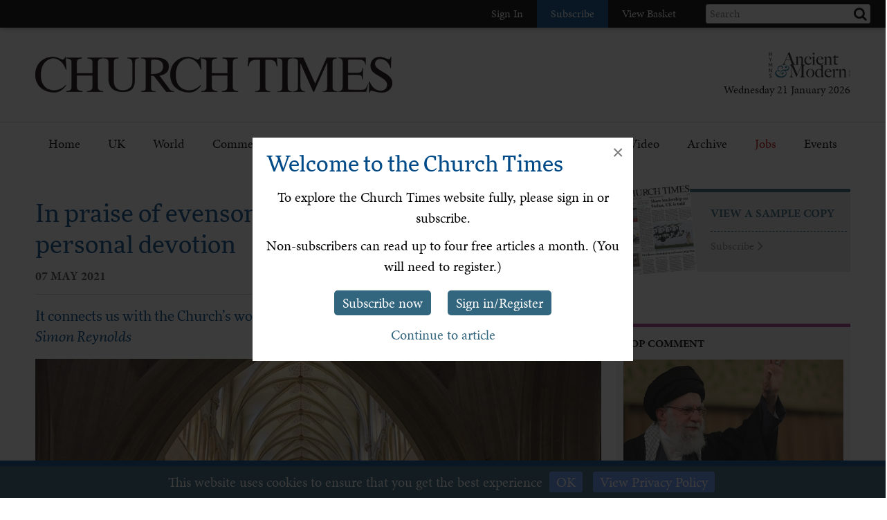

--- FILE ---
content_type: text/html; charset=utf-8
request_url: https://www.churchtimes.co.uk/articles/2021/7-may/features/features/in-praise-of-evensong-more-than-an-act-of-personal-devotion
body_size: 120434
content:


    <!doctype html>
    <html xmlns:umbraco="http://umbraco.org">
    <head>
        <!-- Meta tags -->
        <meta charset="utf-8">
        <meta name="viewport" content="width=device-width, initial-scale=1.0, minimum-scale=1" />
        <meta http-equiv="X-UA-Compatible" content="IE=edge">
        <meta name="google-site-verification" content="YC-yPSebwVXh2NMiLTX4k7VLDxVpAW8jt0kYouz6Mgo" />
        <meta name="apple-itunes-app" content="app-id=938087502" />

        <title>In praise of evensong — more than an act of personal devotion</title><link rel='canonical' href='https://www.churchtimes.co.uk/articles/2021/7-may/features/features/in-praise-of-evensong-more-than-an-act-of-personal-devotion' /><meta name='og:title' content='In praise of evensong — more than an act of personal devotion' /><meta name='og:url' content='https://www.churchtimes.co.uk/articles/2021/7-may/features/features/in-praise-of-evensong-more-than-an-act-of-personal-devotion' /><meta property='og:url' content='https://www.churchtimes.co.uk/articles/2021/7-may/features/features/in-praise-of-evensong-more-than-an-act-of-personal-devotion' /><meta property='og:title' content='In praise of evensong — more than an act of personal devotion' /><meta name='description' content='It connects us with the Church’s worship around the world and through the ages, says Simon Reynolds' /><meta name='og:description' content='It connects us with the Church’s worship around the world and through the ages, says Simon Reynolds' /><meta property='og:description' content='It connects us with the Church’s worship around the world and through the ages, says Simon Reynolds' /><meta name='og:image' content="https://www.churchtimes.co.uk/media/5675668/he294c-20210430105729671_web.jpg?center=0.6887417218543046,0.46696035242290751&mode=crop&width=1200&height=628&rnd=132646904690000000"><meta property='og:image' content="https://www.churchtimes.co.uk/media/5675668/he294c-20210430105729671_web.jpg?center=0.6887417218543046,0.46696035242290751&mode=crop&width=1200&height=628&rnd=132646904690000000"><meta name="fb:app_id" content="1929242603975784"><meta property="fb:app_id" content="1929242603975784"><meta name="twitter:card" content="summary_large_image"><meta name="twitter:title" content="In praise of evensong — more than an act of personal devotion"><meta name="twitter:description" content="It connects us with the Church’s worship around the world and through the ages, says Simon Reynolds"><meta name="twitter:text:description" content="It connects us with the Church’s worship around the world and through the ages, says Simon Reynolds"><meta name="twitter:image" content="https://www.churchtimes.co.uk/media/5675668/he294c-20210430105729671_web.jpg?center=0.6887417218543046,0.46696035242290751&mode=crop&width=1200&height=628&rnd=132646904690000000">

        <!-- This tag is required because the WebsiteCheck scheduled task on HAM2 looks for it -->
        <meta name='keywords' content='' />

        <!-- Google Tag Manager -->
        <script>(function (w, d, s, l, i) {
                w[l] = w[l] || []; w[l].push({
                    'gtm.start':
                        new Date().getTime(), event: 'gtm.js'
                }); var f = d.getElementsByTagName(s)[0],
                    j = d.createElement(s), dl = l != 'dataLayer' ? '&l=' + l : ''; j.async = true; j.src =
                        'https://www.googletagmanager.com/gtm.js?id=' + i + dl; f.parentNode.insertBefore(j, f);
            })(window, document, 'script', 'dataLayer', 'GTM-WSZ4J26');</script>
        <!-- End Google Tag Manager -->

        <script>
            window.dataLayer = window.dataLayer || [];
            function gtag() { dataLayer.push(arguments); }
        </script>

        <!-- Typekit -->
        <script>
            (function (d) {
                var config = {
                    kitId: 'qgx8jbi',
                    scriptTimeout: 3000,
                    async: true
                },
                    h = d.documentElement, t = setTimeout(function () { h.className = h.className.replace(/\bwf-loading\b/g, "") + " wf-inactive"; }, config.scriptTimeout), tk = d.createElement("script"), f = false, s = d.getElementsByTagName("script")[0], a; h.className += " wf-loading"; tk.src = 'https://use.typekit.net/' + config.kitId + '.js'; tk.async = true; tk.onload = tk.onreadystatechange = function () { a = this.readyState; if (f || a && a != "complete" && a != "loaded") return; f = true; clearTimeout(t); try { Typekit.load(config) } catch (e) { } }; s.parentNode.insertBefore(tk, s)
            })(document);
        </script>

        <!-- Facebook SDK -->
        <script>
            window.fbAsyncInit = function () {
                FB.init({
                    appId: '1929242603975784',
                    xfbml: true,
                    version: 'v2.8'
                });
                FB.AppEvents.logPageView();
            };

            (function (d, s, id) {
                var js, fjs = d.getElementsByTagName(s)[0];
                if (d.getElementById(id)) { return; }
                js = d.createElement(s); js.id = id;
                js.src = "//connect.facebook.net/en_US/sdk.js";
                fjs.parentNode.insertBefore(js, fjs);
            }(document, 'script', 'facebook-jssdk'));
        </script>

        <!-- HAM Analytics -->
        <script async src="/Scripts/hamAnalytics.js" type="text/javascript"></script>

        <!-- Get style bundles -->
        <link href="/bundles/css?v=20240326" rel="stylesheet"/>

        <link href="/bundles/slickcss?v=gRoGrwglYjZ4hGtH1z3Eww-Kl_uTaztpleDvVKiUZK81" rel="stylesheet"/>

        <link href="/bundles/slickthemecss?v=xVQnHhbhxfk5-YwJqdjaFiuRL-t4IQs1_Pk75Fvuu4U1" rel="stylesheet"/>


        <link href="https://checkout.hymnsam.co.uk/css/global-checkout-styles.css" rel="stylesheet">
        <link rel="stylesheet" media="screen and (max-width: 768px)" type="text/css" href="https://checkout.hymnsam.co.uk/css/global-checkout-mobile-styles.css">

        <!-- Get Jquery bundles -->
        <script src="/bundles/jquery?v=l_2JQLDpEf4NHz4ob7KHLjmeRFnOogKHIQKkMQQ4Chs1"></script>


        <!-- Icon files -->
        <link rel="apple-touch-icon" sizes="57x57" href="/apple-icon-57x57.png">
        <link rel="apple-touch-icon" sizes="60x60" href="/apple-icon-60x60.png">
        <link rel="apple-touch-icon" sizes="72x72" href="/apple-icon-72x72.png">
        <link rel="apple-touch-icon" sizes="76x76" href="/apple-icon-76x76.png">
        <link rel="apple-touch-icon" sizes="114x114" href="/apple-icon-114x114.png">
        <link rel="apple-touch-icon" sizes="120x120" href="/apple-icon-120x120.png">
        <link rel="apple-touch-icon" sizes="144x144" href="/apple-icon-144x144.png">
        <link rel="apple-touch-icon" sizes="152x152" href="/apple-icon-152x152.png">
        <link rel="apple-touch-icon" sizes="180x180" href="/apple-icon-180x180.png">
        <link rel="icon" type="image/png" sizes="192x192" href="/android-icon-192x192.png">
        <link rel="icon" type="image/png" sizes="32x32" href="/favicon-32x32.png">
        <link rel="icon" type="image/png" sizes="96x96" href="/favicon-96x96.png">
        <link rel="icon" type="image/png" sizes="16x16" href="/favicon-16x16.png">
        <link rel="manifest" href="/manifest.json">
        <meta name="msapplication-TileColor" content="#ffffff">
        <meta name="msapplication-TileImage" content="/ms-icon-144x144.png">
        <meta name="theme-color" content="#ffffff">


        <!-- Print Stylesheet ADD TO BUNDLE LATER -->
        <link href="/Content/ChurchTimes.Web/stylesheets/print.css" media="print" rel="stylesheet" type="text/css" />

        <style>
            .grecaptcha-badge {
                visibility: collapse !important;
            }
        </style>
			
		<script async id="ebx" src="//applets.ebxcdn.com/ebx.js"></script>
    </head>

    <body>
        <!-- Google Tag Manager (noscript) -->
        <noscript>
            <iframe src="https://www.googletagmanager.com/ns.html?id=GTM-WSZ4J26"
                height="0" width="0" style="display: none; visibility: hidden"></iframe>
        </noscript>
        <!-- End Google Tag Manager (noscript) -->

        <form method="post" action="/articles/2021/7-may/features/features/in-praise-of-evensong-more-than-an-act-of-personal-devotion" id="form1">
<div class="aspNetHidden">
<input type="hidden" name="__EVENTTARGET" id="__EVENTTARGET" value="" />
<input type="hidden" name="__EVENTARGUMENT" id="__EVENTARGUMENT" value="" />
<input type="hidden" name="__VIEWSTATE" id="__VIEWSTATE" value="IG7GleJtDProZ9n2SizhzGNEs+he8ztpAwhkfEDocX1e1u+Uxa4QVIvqZsgP1qHVEfL6h24xZYzjN2hRYqoOfZWXbetceEUoe+3gCe7g5VShP77hfqpJRo2Pi5jPxR5C9NPDc1+GK2E5A2ujEGeErTwuRLDlcVE/BRFy2GMY76amMwG6/bj4zqtV3hw8FXt6ph0s++Ph+N96YOLIZfDzL8xhibo3/[base64]/hOFnuSB8Ey1GgEPAfBmSdyKy3Rwr6kJFiwGjqoWMt6dB26hOjsS3cRh2WxeK7DMwWYkn3ccy/s/ZW3AuoQUgjL97vkx/R5VbclpRiQOtLY+HAybAwRtAYQummZFy3zMv1sYF78UBR268McNZsSvr2VGYI/Vt5FDXKLoFNf1lwoJoEg0ReSYJS7jR4kyHgbJX9H0/rrKAIoNDVMU1rbsVqAQVl0QQgVivyXFJOuLm2gQqx5ISGgdMX/xhiYqkxqvGck9c2mqTJHGTyR/aoBUbiMMCiEolGTSmD0YuWdnRzwL6Bd/D6JRkCnXgfwflKh7EYIwmXrK+ZYZnv1DiYBOi98oJ3keT2fRo8KCTYpdlCOY+I3Y+N1Oq6fxrdOzZdIzn33IXPo+uFj5IgBmZsWZEDOZ2sRpXY1TGAvgNZWXFl7YdxN8A7W/9M+iWVu2mgs1whc2xSmFeclqtIMD97dz+4Xh9Q40k75BqtJEdbIB5n4jPEnShjzd2g835ROdTXtwB1Ile06n3qaqU1zY1Z6Fsv2k5HPd5YjOTuU7bWEtBi3OasKKlxhFm4dm9ZFcn0YmQzXugSml0zdBNTfFRtrAyIujC/WLQUy2wiQR2Ck/ixV1y29f48xndDM7+xlZ6szPf7d1Ql7ZpZYo7kLqbO0026zANitgkJFw1NGsA+dEIJ+sUtsPEBpxFj5E04KNxhmsb+VQst56hTZeJixGvW8q9Ie769ZsXNN+hwLKNh4aYykX3Dc44epqa3yH8gr3JU4z7ym1zN/vXkkltLdwAKL/m0oIXrOwgSY4CPdpawZe6uDd4q+sMHAQC135a7VSkWmtAGj6bmzJTeTa17j8HOStud1ZnLEiEZ1f3nCZgTtm5fCd8nEPEGtyFeL0q3LoA4qPTp1sJq1uu1IJI/mSxGrM9Rho204ZEcWaP6I52YvCZ/mAprOBNakWUUVxsfXcTGwG+6NNHiKNOAOkz/qZU3s5GyIh8JyqDuML0bKn3faE20jrLCzYlRdPELM7UtLmwrjzRdIfSC5fz1cdiym5JQlv8eKf5aVJhShCpX0aGA+TToiGHGn7YpRLMEfqx++n2TK6laX4hPhgla55qSn2vCyuyNrwAu2fDsZXPj/SJMLQg0KeX6IhIiYqE/fn0D11f4q9sZPYg7ODE5TntF9eZ9P5WCOSQN0odBOfBCKA6b1Sn0UzJtKP/OLZ1dktHMgc+INHAwZ2+s2MQSzTZPn0u0TQlzxrA0zIfMelgTtU6/bo8UuaMcuqkkNXXsYs01/0vlJitrHIqhvXZ3E8OzLxRH+CRnJuADeMM1Cq45DHdz43ELcfx7H5tlZUFAX1veYffvme5YZg0wUtwlkAhBn7xAvThzipncwNGQbCY5ARnH5RluBD7cEPIYDUdHIr8PJP36sA5VuzX3XBhHzUZUTEi4e1pDW7Xmz4Z+H6f8/[base64]/OjGzraeX+gh9dVLdIqDzzq4SHPZ7G1SAV06J+niDC9ldwDP4pp139z1XDXKK+w451SnST4PjkL4sx4ffRjIPGo78rDGyj9JeoMbX5hjpSBibiNGmfjix7mlWDbxxAvJzPmNPaP6CT702coqkL4PGT1E0bmKNQEz4rq98Mfw/GrdxcCAixKtrgEZlV92U5XGQTtn4Nk9d2PUsZKsj7Uo5hVZH9uIkuBMp0GpIWfMvK/YqHzBaMBUe018zMELYE/sjNGPLnr1z29ZVGbMVol7OwkLfeyHwj7fzNNp3/7Ik4+Ye7EX1j531sz4oXSqBHXVy5VLJjBbgPhTMKrqUfu5CwBCU5By6s96EY34Sv0ndlW4jyiA53DXeGJHW7uwraoD6r2Cece9KVFI1t7Z7pRYk6AFldDT+SBOZlZ4Aea/[base64]/eOp+JoPMJgl9SiR4VO7zzOGoJ/5KMBzDnzP0VgziuDfJ2VopZyWBuJ3XxFDaf6bPYzd6UtQGbXrWYUbM+/uBSBY/t1agOee0/XWSAuTEdZH0obMWlYQNREN44GpuNvOg28YPmYsSt++x00nnuxzeFBGwuTYRr0AEdIIbgZxICkowptuL1dCtOp9GbTjFN+GE8MXnOU34/aPmuxfaQ1PMAHwNex+fdCQGdPJQFXm9vnL81MmhDgQk4L4wv7yQdRe26yBdOQ6EUHeKvlFWiW9BcHlec+w2N8OgF8YfC6FUst6dr64wXxEGOehFJTVSclKVcCc6BAbSzfVzgZ/mnpapuNNVmv2GHjBzSmq5Q1wznj3ZGaPXBiZjdReVKVLxrQM8OTDwogTnKSqOWOlnxjOqlgbgDUt1To80mBT9J/PR5/cAS4EAm51HNReLgbpnLt+D0Ezvu5l3G8YICq9ftxBiFQIJV1MMbxJmA5P5Uuq3qq13zaJZTLAIhmBwz0OvrcY0aomIH4RUPdAWUpCJ+I04JFu1xlrwXQqVW/naEW/wrTEuKMj+OtceLOSl3vTqIvO+md7jxu90S5Svuqq+BL7f5YO9fF69vRn6mAP035/BK1wErQ235ieb+8V/c/N/7tsjDYhGvyLLlEbD/AW5v05qx6WRop/dtMro6q9jivpm1D7mVKAModTtvdwKWYh1sQzdo4ngglKKPQGUfa2ffJrRso9RTp5SN20nCSBAuarq22ZwsjTwAO46EbPNtWkAGXi6EmWNALzrgugMfE3+wuqyr0MTY05VnAtGh/mfHV6Z+5jnb8IIJJx+e8N2Nw9pZNZbHNM3/doVUWnKhPrrrwJpRVNc2VzOt7M6zVPkhkeGQxvehTOkMYZgu7TyujpPjNrFNJmWNTPYFxLRJg/yEgCcAPasUiptmJjF0JZG+u0WBYWuyKyY9PmGndNcfwIC797LWCAjfh1U/w5D1O9SrmOYbQulR4+zOqfV8GyjbxDKoh5r0CjOy6D/7PZTcIChw9BL/4yUMptLKtEclDTcOlgsP4ezsTggjBOKtcJOfvq+vXftD12n+NfbAv7aF7/[base64]/n/s1l05ZDe3MaxmFZEOl5hz8w+aVmQD3r+WXCQyWDDOB9AikXzOVC/MTgT6SyOV4b3swtQm3oesOatBOcGAKXAQ6MFnLqpS4W2c79bX/PgJevTnSWzhZYRPVKH0+J8oT3azS1Mf5ABfNc9iUQPAl8cjpjGqQ28o5JhWEc0YEWlclGT9hn1kwMIWpSkn3Ys4ZnZUMbZvC/i+InyyROuYuakY1AU3Xq+BaHakRnKowX5Ln8V1r4gf47xpjFWTnfqeQ43UomryeNMRNs3rDEwa3tTiujSWfDy3bxYT4bCm48jOjsOeI2gpaLKab7ULgCdLxyf8vwFPfwBFtrgGrjsCx19RjjN3rO6n8Zn0Dxi4LPCIbKtrPO1SbnjvBo/[base64]/6dNe6+Zjg4h0ZfzJYSOjbxPRwuZI1DHpGTujr/kZfOLY7pY3mYvCnw/IYQ/3lnbkAxiaUm+1TgHT+7J5rKeqf5wbQYYFqD54EsUqBK1Gi4gNhFA+y3SeaLf5Y3Y7i7wzCp4zX5F+ytxDSQMq7uUErdZevCimySIg54qV0eq6e+y4i28lHR34adnX4JI5mUZ3fwuJbp8+2N8v6/jTzfPEB0z9Mw4w9EeoZ1JoWdgXZoFc9H6cntLAEldxUloFuDhufoW32hNU/Vps6DcM5+DgXvT4Av2P/XI5NQnlJxAMIaUkoaQ8JX5E24AYfmaIPiUR9c0c0GXkhvzPUBtv3zBHaE9L8pnNAnesgkAtfcOI4o44fZhA3P5eQGC2GDMtg4+OLQ+YRXTLyy9JkgbsgQc5qMY4VeahzCTYxCovDO/DVfjRfXs3X6/BXafic2texqtb8DwLvoAWemIwIdYTdIoIT1YHIyY33FbtBNY7IuHwHpQciMfqx8NfzQvYv4dDXytWFRlV4F44XxaCdkbmB5vLQC4LJUNNGkTWX/77dbXtTFpShH5etaVDkw2waarHhf4ZDzjS1NuR7yWpfz/RyNf9syrz1ocOO0VLQK7TqbVpEH9aEqbGK7VhUCBUxgVtWPDWP7yuwSroBrpBFydUZ/M6+sYR0FINf3oc9Xg7a/pIE/8VQYzhYa4vLIY0F8w49vWygNVEWkybHu6yWAe5HJXZYEBppDPxVbZLoAkpffsbX3dUpywW9DTQOFT0cI3bCQvI/y3aV1+uEotHMEuI5OGRQD1vmdFOhE40MejU0HEyLgPRwP4YUWqF0wi0IW8VkneX/FBY3WD4hBIf0gGB5H9vPf0NvIGyKEyS8wgzvK6xdxQr+8X03FFMAfn7pAdUZQywu0kKIGfNlOZyXrO76aIL4r9uSwasGRZwwNKvqyjgcn2rgkLlH5xeSJ2BpwSdoIRMpckUUl9KfDYzCm+lzh7w59JC9iwbCs4NtvLvBbVBKArdTSkSJ/5bhUQW7266J/cHokYt6qL/CGN20wMY9PWVk6j/QTeH8IJUdFrDrntbOGnvg46s24ym/3qUlcV41Rra1CH3Vx0qYkhNfayTT1/y0MuWJLz67NW6DSaUuLJMq8AfY6bSuqByZXOPtbEJIow0SuvPeB15uEKRXcwqmHqep6gWrypeOu8lWSmTNzS2SsxgYgmCrgRYNr6vYNyNi+81X1igvAgpbhD+/k0hayXUMA8e+xBz+RQqSjkRsI8fO1Xulb46miyh1C2CnwhOdzkc0R+uKGcz9FJrlQdkIaHKpDgQm5U2NgKQu5h4a/IFyOrAjvy5Ukz59ly7kt52WpuYJP6jrikvs+4aHqZUJN9BCu94TdklPhe+Re3O+z/ig668XsmgUOYafacqcfHiejQactC3dRxju45zgu1ER0prK9R7BMaCGKMug5T+qiUrlhlqGHCregSVXvnWm1HAMWDYkmWvl/DBJhW146yB4B2/fk34/PAfb1w9j0VBmYuwZRwfXr7MQn9eXa0fNbGX97JpThN68MWXlbFdDSjwkCuQ1qoAYoHLme12AFKFwErOi8HEQnbjA0Axw1swxEBBvl+dLMfEg39m4rTEJQQPwhpOzBhgQ9XttHCFQju6HN+X6gGSXmRVKxbqXcEGJcQA7XID/hFOJziUzgLAmp1vSReD9nCP+Ln5y9kqkHd6zXszqTbYUQPRzZmRn06CiNc0gNsHfI3ZQHlHquPAtlpJ9/RmJoFsZ/wz4uGmcfaEy+FGFXfXjmEBuEV4T2Fg49Gr2L/I4QXa4pC+js2Zdgw8e/mYdBB2lJuFA5W1dBJGWBmB27uDkkRcff/N8sSEKL01i1klWlpwff89zKruSrYMMvphXUNO+0IGw4Pe1eUxa0uPUbAEtSSkG/OEf3bATWT0KVOYUFds199uHLi0Hce5gR20Emx7pwdpfmTkyDRhltCqqPRYkri0YLWMSgrCR5Oui/s2pxh8GUGgghYSijMaKOgzjdAL2u9j/PjTOo7+8IU89hxQyq7xKJquqLaOUWIs+aN4QTlJrri4N/7IjV8LN2ahsGJEDQ1RhEi9wHLbhQRmchLiGLvx9e0HMeCtByO/XB9PFpb9o0Eaw/DOZvQKS5LDMpEzomRt1HqkcK4m0NxmWVHDmgn6/aX/POFPj4j4w1Sc3oYe/xqU3hNbx6lhJQ9Atya9jWZ6SBgrN4grNAXyk5nV1n6UQfuMBqnxyceReYISQ5oWugWQxyad58d+TM8Oa9wV2oOyVXTcwfFVgjFRrXVdSd55re/k7EzV8EVCl4iyD8D8pCgbtxbsmIRG1D5vJCKwkhk+r9K7M5Wor9wXXUmPrVpxz2tjGU2VxbqBJrAOKkSYtBLcfRJ/x5dj12OBMqrxUCNXHYwP21XY6vK5M0w5t9GwAV1Lr0M+9LOLRsnlWK4vK3yOnon5m5veO/YB9kMjoVgNH0WBzDcoCym6jl+buNk5adVG9BC/w4Axmj9dmA7hnSEZ1REEYNE2s7EI00IlkBC1OinUR2MrwJ2MeIKVA1tiixfSZJ5K7XtDsUcFAPHUsckxQWF7/K29wQuZCI9YORB3HYA7yj1L8pzZvhkhc268MvcI18QrmDcnFLepoHC4WtQBIJ9V0iGtruuFoGaa78uFHRpEnhpMrHboDM6TOOiLbs/WSdmqgTADZik5zOIlAD5RNBHXxgvhUeDZrhkeuPUcvjs0tYBpjfkiTFQuvSwG+fDd/TSPEawNr3Ot1hZNJEEsuF8pTKyeTsCF/JikvA0mr+punj91uiwFrhuJfogLYlIOngVnLTawvRJtsLI6htybvPWV27o44cQas8y18ybLaHoGv1JBHL5cgeP+jJCkJb3rhmhnWeWKfnycnuNWylRd6fbn6C9OGnsLc6RdyMO+TxxqhRUYgwjtYQ5ROvRwMgQ2BoAMNdzfEYtCqYjzW0FQAEOASt8erKQLrr5MSU4/oEsJcAkvIMeC+R5wcJUwkYd7Dl7JTuAIJTQwqcBey6DnBx9U2bTpjllt/x1gqn8ZFKo2Bze9T/oq79EVJVHccF/otesAR7OLnSOvKj1NI7jB8KzKEAQNrAZXNczZiDrKHXWRuB6bIase5sQPyeEoCGDnwJyKhHsIoL7033iSFh2wbZig9Vrw5nMji3tRxF+J+7B3FoSCKrulicv/dcPVFc9JUcm0b81m4cjhQ7HsuJRLGMH8VP4EBir/[base64]/wGI8Uub/ilunp2wmIIopkyBuVPyLrNm184PG4EpMr/wxTuIQycf3YUSmc23EwbQbRSxJJuV2ohV/CM6QZZSzNTdeODGiNOXAGz9D4ZAKP18doxednZ0aoIWucXcThCNdcapCht8C0U1H74dPh0wrB2/LizFm5w6cXYHZODAuTxOpLLOf5qeEoC4k3YPcPBglapA0GwR06uPODJRrwVhXy9ThlagsD/ROcSjM3DyQCKGIUQn09iRS92S9PGDRGlBwmAepy9FskdRQBUHXvd8xcJIb7O6xGkRw+DyIYJOcSiZWFn9rbsb9E6ygHLNMYAFvJPtPjk3MpTGwIAbzDDh/B4jjHLiCYH2YzbhEVF8+E+IakJtI5dF0DjQecLbJN3vBMMaghs1ja7K/ZVfM7AFLpmlQjOKr6JtKkuosINLT6aRdgY7ooMQPPX+kyo9e194IgdWcWDaCEDkok2xCSI26FU99Dg879lQYu3kQ7C+YCE5nvzwjCWtcnRDKqrCd53YXnnnLeAsyuDv+W6PPrSmpQIXfE/V5QX94XTJq/V3nTePDhhUUDyIKo9cxbcNYmGbp7Nnmu9tRT6/av+UEE9M6h69X1YKKJo3uN5HUlj6qSspcfcnXp1T0Nx5N7/72yXryWhiGeiwb7rsKdMlc8aNpBOcg7ZGL3QKL1WmDGDaqPdHLQ3Kx79Yn/f8hAB4NoTxJX6aC6jAvyfp0cXoKWshRYwqcoPXVoLPy2gIu8c+3+ofDukAnrEk2BCb0n4vJ4MDT6BPMAnoB0wtUdezHp8+rQsi0w1xo++dhlaSrmcqxEF5U1l5EpRrqITRvxOpfN1VO3jlyM7ekJb800Ip6N8sqkMDPVv63Ue8IkIRe+F6Sw4GmZ3B0TIQc16Eo/IqM+snHs0LluBdmHbOKgIi/q1cOv8vxJV+waSOQplbkmeVRKdaB6ICXRrDmND/w+uJDad1zlfLDBZZEL7xL64fzhyJapyQ2t0gKR+INgn1IHh4kR2ZIiw/WYUp1PyM+LWcVUyvZBf0cEMvnUtw8iPGk/SnVNA6jpm4H9XxsRj3J2nOnPNyqOR1mn6T9Os9Qx5Vtki00B+qiOxQvgSemP2nmmdgSjOK0CLvk/jES9cYhn8iz+3kyrKAqSFqq350dG27ygcrWcqhqvvC8Iv07M6J+gw0cou/U5akFS5LFa5LnHYayS+HxJrwb1LYTaSOowi7ePeOOfyxknH9mLGxu9ttJxdHIX7QxC7hEiPHIhxyTY/armbUcwCCA6MbVF0gPK6Lei+qDR+cIE+DpPmFLtrMgqHY8mSZ50x2FuRX9Ic3zMzVi9jjpsL+WBVyWzM1zBMfQ7bIYCBjf+kKgSS/t2PIaJX33wVEsOxu5BESFT/VkX6v6LBjx6q7GxWtlJQ8rIVC8Tir3j4TSlZ9njlsJLWVazkQJG3d0oOh4T7gCb7MI5ZZtpk17OkYRKda4R/C3NRpGlDOdHfbbX2QNpek7itSUjS3oFA+L6mZlUQ/krUmHVCCmuINPelSIC9/PeRHHOObbtWyOPzDYoZd84ZtvjzpX0bFvJHbtbkO0cSC42U+e9wzcc9FfTLBhl48tWPx6rPRLEyXxXPdORere4EgjBn1OZ/A1x/Agg6SKvnAUcW/kr25swlgUcrhJg5I+C8Jf6/A7Moah3gMnxR707FmYFn00B1Hxn/ZWGe+GAhSwktpgy1wl+0zK+0mXvSAhPj1gV5XPztzpN6bU0QI852bsuVro8J9DiYdV5PD8Cqm4WNieFFwuetEYHYJXhOqwWEt/RYzUkVjUoxxJu8/XPWKAIW4mIrGd2gI2xMn5IWTAte+YgVwTSAe3518fRUxKlRAAqaVasxf09iww45sXadgX97WpSZ4PSlsk1Hv/bgwa5mTi7VdxZmam120NTkWI7L2RxZ/JEmsV1cISzJRLEjUuVl4ue91Ss57dLEV18sP3vX+5/+ErySzJN8Jc7huegJ3IL2FVV1KSbwpzxwJQB8uybVOqCEXKwej7n8uIEyGQwEbbDfnuz6f9U5La+DxMv6aoTsH/YO8oFEffwrUE8oObqrIvmJ/ZmK4uh6fNGmqiT3nz2wxLJ3/7z1lZzR0dNVp8aqY9N5UZ7WPjwfntIoTBfd7c5JhixQqTbmjx/6CwaUVETS+TUeKAPDPV0SBjgQZfw7M1IPOF/CjuEIaEuzs+xBk2g9uGY1GSUIJ9N+9sIWAcRsQCszaAWeZn9r/xRstp848ve9VHJTd+fx0ORoUaec9J8VDbN1kZCFiesL9rBu1b1ofkkDApvBJ8i6PpWZFYJoJar/lFWnF7+zomwTS53Zsu/ge1TtlxSlZ/aJri/aHyNs/kUvdNHCc0LTf5/Ew+59XqdHEN1BBgQV+PknL9Q8mHm8VeFjXzjFxLnCw01Np2MGGcUrFcTRNPGaj9RCLNOsjMt6Ew42SKZBU9bxkIk1Uss6QaxXOHgOITqrQw9Mi+GeVMtQEuIY0PpKZec6R3L7E98wi2/l8QFQG4YFe1hztvINRefWAme1KolzAp2JcL/Lra471t3LHkILVbT9ctzRRk5axBFwJ9v4xqh7A1Tt5hrDiZIfAkpYzr+Rjnh02SlgGrmbHA9cMUBmcVCxHOPW6aBfGYFeunzsujTZZVIsZZ4gC9P/GZYiaOQkGOcf5rv9w+FrJOIu6fBfvSp4ahh03BE4gtiXJ4mhrzjJnbDkGDQaXCl48Bh4xlvGhyqgzL1Ct+XvbfmRtvLLR2vhpCFPHTlwtYbH4IrVWg1UlhYgDfVYV1MyIDvc8N+HwXrtOIDHT+TjQ1yEDXsmenzbgq9On7XCX5zrbav6kkgSOY/AqEJpsbv4aCOfE/[base64]/yEdnLMAjAYhoPZQftKED24U4GARwwTK0YGBSTHHazwrHL0ps4mwEZyJWuLz51u+2I34f0gGejgeZOkiNe0ZUqqIK3yKb0pWBv/MCGTuUkgl4poDL2dR2mXC2swqAp22NVi9wCVo7bJEyR9TkPKzaUc+SLQZTRKpWGAJvjWcXTkSQPd21pdR+2MGD6gPKcFGYOVfVym6IqU5CGKoycZvVFAtJfD/lXmjtwC4GVtWiEOn/3UNUZsixwNnbQwUW9VKYkPDK5EowGHgbA4AQcmskl8m8/+Lsba18JVJE5f9kl2yptpQ+mhcRHQkEwfmFazOZSaAbO6H7Lbm45P8RoLh9oMEcVay27VicD17Kyoh7AZ3HjmPNYey01UDuHYEBEivDkMJr0RtQ2uhu8jG3/+xqTGH5jRz7AJzhadoaOXQKqh8gsMpyquyoMTHaV4rOE0+J+fb2cIXhro8+DiTgRxqGz6z9Rhf7Cqp7tUR3jyLPE57y98XF/SSjMo6DqfkEi6K6UXVvxqr8qdjcFOuAjpJf6h8zPmJFd0zP+xjXG6CccNTolikhvDBI/g/j58ay08LjMuSFDWmj3BG4f/yWLMNadmCTXo3Wb8jsymqnblsT0EiA8yWNW072HNsXre3MLQ/lfT7ZXdQV5eT1q1f9QisANEpevbEs+o6U85I3sE2f9PLafPOK7hF5DBKbH67AoKhCX7VBkE0kYXBy2iweRLOSKcb/kDNIm4yd9wU4xrWwJQip6hLOHhHXon8cnzOieqe/WcD1fCphwIYxf4hoMb4gmO/BH4RSSyFwZ22gr+KT11nan6zhWAwWD50NU2ayRy4q9f70rlGivsWoG3IAGwzLo5gx4YnKuAbGqMpRX9AHs6ZUAAbV3ClEVpFqlEmMyAwd+szt1faKmq0VLkK59a3CDMHLkdTrZWF7Mwv7L6S+P9KWIgyOYzwFuPMJLDozfuvOruzEtHE59vcvXsN/avAep4cIh7nJjO2n5lq83uKyzsvvYsm4iYE3Q/GybLtePwoFnta9ZZ2XpRgAhnArw/DvViB+FsmNGsmQTnRzPgCIuVcZmRh8Lba0EwM+/wBx6e5Spo8H6HAHnZnJfZ6x6pQ9tp3L2YAdjHr7N2w2c5WYyLFZMR0zvZk1xVJkJXnpgZVrYd+DVWZSRjMHnHilg7jlod6X1OKgu5EbBTItPHK9kNVaLRqdy2QEnOwJrU3s7SWFVWrpZiTtNVJKHuQ7uMmfwdGqSYYnHwkIBJzKceyQOSzB3BAipo3kpccc/MzakZIiUJd86B4zt91y9Ybu7kgGHaCZf9Jl0v7Y0AYs31Xqw7GjbQA9UO8Av0rbVoWvLoFZEDoD5dv4+QHmdZ/pbrvCzLjw8OUoy5sKwH5r/GgctXRWvAXn/j+xgHsfXZT3lhJKAB7vb1EF88MM+NX5k4aTJteyUFUON+4mvsaRgHoFJo9f9bxF1ntcYBQKN7uqFQWAOc3MOLPuSVyjDk2pq3B7uX25sHxFAXUc2/wh6dWZFDW9CCSWEsm1NXPvBzk0YyQuUsfMvdOGthY4KCqxJ0mTmkgkrYa9nE/6RTRAkA/rKZ9ZIHjWJ0dpsBPI74wgXpDzQOUcdc9ToUwxCRrLYGD1IR/kVxdNOUi93Lp4ye7tF33FkOk8hFJ49XTviN+Uee+/es0lqTlT8jV63wnTkHc/oFy1tltS4IO3MhBbsMGL3/9poscQ7zpGzXhb/l35ntKNvMkgyA0b7YRm52lRWK8Dt/ctS4SoBLyGyWg7Bd7iKRaDn9RQBOGhhGIj74fniZLLY2sgvcpkNS1LvY3jXUzARdI+yIH4grSQhB/M97BbZ35bXVJcSWuzoIQZTpfeu4mNzS5/85pEp3tkW3XbijiFRMMkme6zKznyWBGdsOyUpmEltNYpN27uUwy7v/2idVRQsWJvBgO6aZi2OksNA0LJkiuaJI2M0qhTXHbdPGocIAtrgfAgDU6XUlX8eGA5PBXq3fEVuAuXA+uTBJxsGuAj/HgSIrMrvMW+a28/gfI0/iIhYbXzGu/IUzbs1PSgS5T9DhoSR+9UROMoF7Jh2x8Clxoqr+WnP8Ibji0MB6L4uzmEnpVvjGZJtC8BXjUL8WpJF19HczEK6a8E/XcKyabv+RmSDMwhodSNUHtAj3yyLXVaTY1UfcTyJqhttTzCrp8JyPx28xyx/84y6jSW9oDKViaa7+b4yO4PaktXvXnyF64EKbM0lUjP24R1YUd4vdPw519Ypck7Ud1ojhS2TK5UP41dYru+wgn2+KmRVWmjZ2X1v0mjimz/H6/DKv90xEQVMB7bfTKnq6o0FYBthzh2+yupuJx+CErxFnAfbCah5go5lq02/QK7kF20/8pjP7SviVtyzc4qjQRn5s0WKSwL0r6WZnY/Xf6yFsvdTFrH8C8X/N0jzQGcCSPUmqEnk2f0xjsv7Am8ExtQeTL2KcaGFNqmTbTKN6KzD/vxQm9HoxMDz8+33quQrKwu4bsZ1I1LeUQy8CqASZofj32hqyuQtRX3YS9RqFVtTuna/8OA8CnJKVbR6W5koUjphnuOEfi8r4SjzMydYE8Nbe1R3iue9SuxU6ahoSfOpfXKKBabxDsdy4QSnE6H8d96p6DnaBeH0IkY8rxYWHdOy2JHIMQpPwcG31wkPhes5SlqhJajfA09Aay5IugQ687YX1c1g8SkgSUjdQzknXtzL/bsnRQBUpMlkS6kpmPrqqHGmGHOU28vbjkdrgoWfmdETPM3IK4O36s/qRJtw3Vri+fehqXziCeB+/gM0UIRGXMj6dObmc7EL4up33N2yOMNbD345tkfaL8UE1jQ2GHuyjAW+ITDWRefksEzG0HimDMC8soLPt9xn68e4fYPU4Q69ga05LkEA9TUiwaEhx0Wh5I7QEjlfwtXGcruZcUNdRayoBPKURzGbymmtA/E49wV6s7rMm+aGumSmBLe70P2nCh3NXCYH96xCQjU+6XEq3Rnv550O5/YXUzcUp0G5Cg5fWAL1hc7WQLCcr2Y00La/XchshYnZQtT39vh//c9IpTPHYmMM20ZQAIMaCO7+vZknlzaKi7mkEgaCYPFhMdRuMnkK1UlfxVcklX3pF2VU4opTQ4onVtOxf2Zsy4Ss1qi67F+r1aV37sYGBFlMGInwX3JNwNXk1HpMIGzGjV1VFgFriTSJGZFBMBXshR/5EKjQ/zbjFuo305oC0I8oaA7MfO/RbL7HE16lSdSP5Bzg7DAue+iGWaMNsWrdvuG1uym9tg5rmGA/9+zkAyfUO4/Dla1H+lnVQdKpdVnjXvK0BKNWNFAxkRCFwuMkyZsnonkUPx2r4zTShKFJ48YYp7dm8k8L+95AZvglJKEykDzEaU1bAREKE4K+FqIv9Dv/cBOakjSVJFErqCraanSa148TkAe8YzzuIsyDsn45ZOrnBJn2JIf7hcGV8efomcqF1h7kpJduNF0P5YSfTfBNlYrFv4GUZAW+/ByqN1mAdhcXzT2X2vQqPSMKPXCAuzLlb3G80MJcltGlE4CYKMUqEXQqExhHg76nh0ccS+AzCp8Rg/P6mXJ3/7Ap9Xz5qeKCdf29H/aFtcAr2cnyqJivEE834bXHzmZUihR2khUlbMrJs0UAHf2ayBLov6+ckPtSMNwIdryfUjYFTiO/Q25UuTvpJpMr8PBcQJcdBaUSdGXFCxs7raMBc37+L9dZnDDKQ3RCzN6TbFm0DpB+u7N7a9TeXtxr9IqnT40h1bUJoZ6raSXhFQweF9f4aLausDrQco/KMzgLc/B2DQZzddgVgBUi/j1wGraLsD3UIvKO0tYdcVsOzaul5wluJBegmZzm1LJrz3QDZgk/viTPjrPo1MafKo9nKW7LgpFYYZ3cZnbz4loVpUp2dqLpTuOlhmKgkA/Vd3S6TatAilR8FNOa3ofwRKWOyzOUJiuSYME1JPmV0GUiya3+duCpbpryplTPy4vGjoJXdSpGz1qiMqG3odaU4BYLxZdM5HQ2ys6lGubV0pAPzXQIvc9evhN33kt1Ymn16I6h/n1ayNUCZTv10nABZTQeiYP3sqGG8MAWU99IjGDIjdTvNJ9iFOWJYryzqQkhEaYE6w2WqeWfI9NSA84gnWUqxRLx1p5gm3p83gAjiFqlL2VjOvgb7nOV6TESzXFYxoYzyeiRdR/TxxwIGc4PBK6TKhtEiq00UhA50llyy7mxSJPGSDnMXvmqsjkfClwegIzZnVCfs2RidIr4fxMBjzAVWXOTm9osbLhvEIvEgfdrG8w0bwpXElxlca83ibaP/[base64]/LE5jpdEy7BmVR1S5bAtCJ7JP2D2IV1Htx4vYBd/KHW0HGH2/+q/[base64]/JptBAHAxbv1uc7pnlQ/nlsx0lRVTCJf6OEToscYXp7aCPcHcyom7WRVW2QOQ4OOdVXzhOvSDoegpU9OFQnODMugP1jdCWbXbd4smktF6hu2Mj22ekKtWTMoZXCyZ2YzitXOOxJtS9u2Abr31XEE/tCudZKG5AOzca+hPzbOMEXE+xvT9kNcCdoEgZimwX8SzFBvT1xzKzMh12tRn9QXGBnu/HXJcrF7EEECSMQK5K03CwEkv7aZ0DV8llq2bTtR8M+qU+JK8NgBeKJVxomSULNZXlmj+s8qVO9WuL3WtWn26Z3URhRmYqnuOVOtRbA26/rBRtgvjWP8G/m2v7T1LZ9uCcy6tVAZoWG8zl8gUn2jPi3rWWHWMyCbjZ/HcKAw/xYwrj798hSvVWeSDB3It9sCMCvy4xbINWYo8CVcbs01DJDCwvN2TVYDeWL2uPZt4O4vd0wZx8/NY4vStORlIQIKhpBzT0JzaQiZvNXDZsUwXsJkpW9Qucg27ZpHh9mtVEa4/sx1PX41S99mAhfA5iQtPWmRvyfIcvykoRNRkQfoCWGEpf5rA1VtZ0tG0aqvl+GIUGvCsWkNKno3tZA8urj6BQFbDY/PsTPU4qK18mQE9QoT527aXIGZFMNsmSLqzp2kXNr/[base64]/CvgG19Aafgk5LODMrsfR1m9a/7VCY1yDSRUmuk3PilOalB9UexKnhTBMjkEoHPFpe26l8P9PBmcxLHXqtvcP8ifFkqZgbnu259q3+OVf4GOaX0/ljqZDd1k/l9jXl4ttzgJgNuYPDeKE74sJSVX4RcxxrLimPotHM3GJw53o6pOO5SNs52xf8146BUqlMcvRpBNhbf858q4TqMli5sBY4V0mIV0I+yM4WeM3jUkRB78WjenTnIyOcTyJmiDofUgBKpPofc7mz0Jo+e1cjuRA/T8rLRhFfrwTHDRSUNkOgZ7jwYsiQYcSTM3uJVF5suE0/JXzG2+UVgBFs4DGtmMpGve6jxoDcyikwPQb5SUZaMTYtGJI38WAxf9GZo++prgzV7CmV6dpL7wQtbaN5Orwk3QESyHVmV/+tGmrVMDl2oyefn6tW7bWf+qREv2eAsiZ7teYMHH/FoOxw6WRXlHpZMGgiAkYseQ4Bc9uGtBPjeG9st6EPLwzVljkoG2xldY9mCOAaVZ8P9uM43EA+8ebD68jP050+JCd+uMdi7wNvm9uO82ngzQ3bFu9Qg570hpDtEbctK3U4NjK389DJXiFt7o7zWle9FELaN/mh7j0A1bLAA03zg0u0ILCbbFbGBNrRap0L6Mng46CzPFIZnMPXFszjhkevba7a0eKwcyFeWNSIctQnv+kvqlag7kw2yRVXus5tUY7evsZxWTU+gb1N2c+mvv/eABrvv8vFAJdC1FujcLRjOsIQi7ngtz9YtUD9iuiCIgsWEMfZsJV5JimycqE1OsFNC+AsqjC980LBzW7nuBWCELYMbLuariQYLvz49OCVvql+h0XRDuNijDYpKbHe1pNDIycZL8pr7nRV9MPd+Gb7mcI0/PsfNG9wYfpm1OK2GShKE4bfW5QYO5mkS2aQOhyA5QnFi9RD+iy3YPI2OwJA8hA1Qsjs6r7S+LwV20sUwXDowmtgZBPTXS1VsDxywG12MD00Gv1n9YWntTcfAtUDOxcKEtAvPpjWNwEKvAMTISHWjHXUr70aev6rnQULz/wHPpxG15+gEmMhs2sKWigoGfy2ONCXzME5PquzKfBIiHevwLNgDNvGwGXA8QclQLQxj4rgto6bR2smP8eJRE10XIre/HF2lH5VXsLQCg+P/eZsJ20l9b4V7Onr154AXKVAUSZ7K2JUVZS2XtzFQAUhi83UPVFX/3exbDiDeCswUZF9r3xdL/3ARoXP5Uuv5VPQ2s0+G9VBPG1A9psmTgA+7AH4Pyiaj9R2o7j3X6SHrUXwwI11oBg2EH6GbI4Y9+HwsJkdVB3l7N8PRKYjJqBK1kST7nOQhQkHc6SOVpg4Ypj3cLsUWd8q3nSm/k8gyO0TBO2JrSOJPfo106ktt+W9d0QTF3B8U2DMGWvj7sgLjCM+C1KOmT4WVUu34P0+KGU5ccGqLoTH08EAxLr+qVkDr6K04SOo0ei3+7a9xeGIaWBvI2K4TkGWt6EVWjx60SZq2psk5GJz9m02VvMOFPPnMcjSEyCyurAnT812Oe/TdDx451PdIu/YWa5sSiR+z+MDAJ7YHahOeS/kj2Y20kTVJBw5kq9bTSoriw1Bnk/zoJDOoumy3LG6cVJjVkwmfjUATMiCfPl2wWbHmHi+1SAofFGibWyZU5p85ktMCW4cnrASVbGo7Eoh8SwvIZNY+oF51bMmlc2kLGnGMUjgpYAQnpUloUqvLFBGgH9zV7BIFN0j/JGyItVihRX/nbPKOxPS81Gmugj9Jb+PKDT8sLQlrMfSCVwU1SJfPc0wmqlVAn7VYc1ZrHB9/QxdDqxujyf7+FzYeISDq41xiOBhgEFzSnOGleb11uitJBqC3GBkWqUGrKfZDnQWmckgvywbhu262DnCZR5hCdLvbHn5uuag2Awtbs3XXu4B72vtr+LSkswaRhYrCa+h/U/Y1XfTkF0ROhoeoMVzQFWHxmonQbSPL9aWIoQE4TzRfaEhzbjlezocxpDkuZZzSkCLn/+8fpH5whqJh7hrh5ShmSN5cGkE/PkxNPOCTuXmUZ7dMfasS1NTdxELz5uicWHMKalvi5g8Oh+QMa/WYOcg393w7A+/MNBSJsv/wLqo3kqwhD9bhwfKbsmsyqrXryTbNYoHkeBfX5++X1vyEBPj2Q9IVEUOirK+/ChrExYkFw1Jn4+JH/8wtQBqfyTW3T1Uv4YfyM7hRtcdv4AMV+5mn3+NJ9Lliu2lGAZJTwTPoB4cAr9Ar0EhlsL58xiqRRgzmrqdeInhBbuOm24Kee1lXVp2eJzm0s3v+SXdeJfaLtx4xhgdZbC5pfVgib9leR/t/yiCO2Bg3eDbwBn0pn8Ml5YY4RnerpU+sLlSVrv6ogUFD9ffnvUv4zi5szLtS1zGzZI+k+A7QL6rre/zHfk4yCElRI+GWafEm+AUCdqbMOBprX7Hq/Pjnq1xYhAmCRzG3/GfOGBT5IE1Sl/47dgkSYQYc6B7cObt9+7TSIXQE1/xalln39j72w1Q2ImqgFOv/Yiae7gW4DCtVznzjST6yB/OkPtd+RjTg+tlxRKbZH7jOGT8oioq44mZMwnffWBBhZPBf9/M1BV3quz6fxgXmybbGWQ1gnarBAwrlu14yAWVofp4GOqR2Z5mix/3zQjGdiyrQl5mBgO/YPXN8pgfgkhKE/BcUq7mu2YdCjftCQPztFhrzdB7stPNIlwAAU0LZtm0y+DIuQQHkAV69rcNq5UwnFP7gg0cIO9nhBExFqNVeh9rSDsjTBkyNmKrVkQ987mZxuKilmnO7zSUzVLR3fqY+pZYnVJE1LUA01VbmMHuIqj/gVWTL6TmGGa0CqAKmzWOERR+IlAN/fvmx9/lm1npGWndfIevHXBSWSoB7bS2yCGOZIomEn54F2uSqbIeOZSR7L+0gDaY1P1gAIs84SDrWZ7JDlwNtj6yKQOsby1zBlJjyTbVmFBzl7zz2qx6ZE6TDyESQKttqjXRWH/lad3Dz1ssk+Rg7BTeH1PqTbJpdyarRsbd08mYE2+weIY0tLH3e/EAd5VlDsYBz7qTYpYMHtqnAfaRdsiqy2v7CVCB+F9M2PzUSe8C4u/przyJC2GlfGCKCIH91hgsh7luqmcipafnOd6UT8Z3zEYVn1W6bUeMn4T4urmX3WcaUJxFfmNIJ7fMXsvO5NIuhydTTJOKkfvRXjVC5afcQMn62n3VnYu7MIJrN6+d+LIe+CNDTVuoyUFMNV1KoR3Ccfj/UuGMQwT4u4FqmtuuhfnuhqV5gQXj8xaamP2T8c/iJpc/ypK83ZOmFbJINpSpU0A4jtrdEfs8kdh8zHFCwLNabs9TuUGbCGmS6xgE+zEUxep7AiuJLNHNpUxEAj0++5xwNf7YUBmwS/ZPzjKK2I483rSi7GOpeTUyJc7XS3OashcxVlQS0gYAJmMCw3v5KgFGt6XGCEdb5fZWIjox9bpPYbgdlpLnkJvkDjnNmj0ckHKwd22xrOl1Ym9uEeG+y7D8dKH0VX7k2jbckrgLFMXOR7uXMRdN/Lo+9NqVaDrWh7jqkd5WCEq/snbagYWxYvacSHxuVQZQDeULLGdcdMOeLOEu2jUqk+cbEVc+N14E+IAf1y4gDPe5f9DrFmgB5y8/5OJY8O8gXXas8inOM/IwbdFF+A6yRUJCSBdJh/qmBA6QWLaADs8JNEJzblxalMwb3qSDLXS3WMRxcAlSz7lOQqa1JTPiOKYizwaVbZDXfcXIvWEXliqgtWnfWlvnugSFNqaLlE2r5rIkE8m5fN2Lc8wfUQysdsF3c9FiV5sVcS7fIubBOfRF9M5VjY/FPPCYER5D/2A1eQ/3IshfTCk8jjC1a/DQo1eF6r1iavRQtJREDJHAD2Pcwl+Nwotzk7bEa1aEhnSGWpjiPrk7i1YUD3RDiCYaIq5i4ueNwdeK5VZHYfmgDCgjQHMf0+hulZfhHrTneywG5FwQ5DDd8ygU0wBMSRrhUaXqxRQRM2ZpKbny1+nptxoPX/QTZ+45kFcwWmJnoXlGuOqYkW9zquJIf7SlAtM6TQOrkKZ1Yq6QgoK5JjCCsv7FwbXCLJIeyVd9EULWcwweVttUzerxof/L6DMyaxGWU4M7krA4BEzEc0R3N2x0eTrv7nwUJrPHfMLqoDVjxPBmZyDbL3H9qYcbMvooOqcjzTvgPeuPh+Qy4qlitqWRDFafwhkMW1UseoICKd9QuORlOgsYdZo0AY/nGnR9cW0H8VFJ71T97d/PsJhLhDtooSkYYsK3Uku/nO9LvYIqnEarIFZi9YeewLD5ytAQlFSUkxBjEg7slc1joc4C7lppWfDSNpgtS82HMBMlhCSrRGr8PU+83FrssPqV6sr819uVGgPyQ1QSadwb5UCN3pvpWkX5XuwnPy8nf2I15TC5Bv2T/8xBrv6G5a11zZf+5orxqfa079pMXP/S5aVK6VjazMuPXVwXQJ7ypGhfhXgT5ALDcSsMSYBoUR17FCKOILMx462n/qDgliEgdlbV+JP6ULOycw3DywLAD8jxQzO+yRjek+OtG2j/s9FDMNMAapyhKdLEeLH5YQ02LRsBpauVj0pbLagQzQqviqcOzYpOB/52qOkpD3HFmvEq+VeyAI4DE4EvtOXatKGWcIVvpO+adeal7ZEGoWgekvG5KWEpp+9M9WeJfW4yTjBWGQwRwSUrK4ia013uOeJgxO9AJQYA+bwtL/uVGwcxQ6QltdfQ+eYnpkzd9fxGMlIA6k/NWlstcV2py7GRE+0Vx0pyhVsoKABBhUaDJ73mX5ytBlDeqCa+XUJPrF4MWVAFUMrSWOzKyRIicnDNF1YjYYWHRw9ttk1Gcq72mLgYt/FHdbPxnH1DCdHE0YZhtaa+KHzS+MAj/[base64]/0OgLt+xe2IDtjTbfa9nxGIIQepUp/Vxo1enP8Y2g2blfY32nAc3H55HT4A5bsEWqb7STC0UjuTU2AUQF2iVv4phPViHiGSNV5VmqhdUXg8Z/1Pzp3ewb8+OD9B6T0zNsuh5wtpslZphMr8fNPhLGd+JsAhhkw9zJM66hrz85iK4muT9+m5jTymCpStXOTO7OK2/4J2H4cZN7bH2HdnkW4HPzgdpaLU9ZNpw7lbnocHpAmq5/mKd7sPh/+jEMsN6Ck5DS3dUj28GqOTOTz//rBbVIwV2S5tIBMvHsURoPNn0vDz4oY8WWUehRSP30sfz4/taDEungAkF9jKvhWTz65YDQLfN1pKXQCY0ZBIB9N5xJWg/ft1/41STVcfwBxhX1S/yLEN9YJtgIaEAqRf0/frfCZROswIVg72dfi6SeJqJDsBmxYjuRSb03XknkPm4rHiCz4s8a0hxLqiMCXVTtcON4BO0Gdsea87EvLUiNc/1sNEW7hw2pSpW6zoJF3rfxfY9nLQUFh1aR0H+gWJmZujrz/CMO1H1ksNVv5iEdPjpE92bLLShZG0S8xaYvgAOJKNb1Lf8CE1Oxx4/Nw5+lzNJyYm+Pp4WpDsY4PqAphHxQKbzrrrBhYE3ZhqjcTo1r9lyFc93M+dTI/8NssfxWJN2u8bXeAo+CUMQU/YiBSkm+rHSOHqiJANlSujlzZjUd3kTrnISqupCyF7Q/pXgu8WOoX/WgE3MIpAruURGWsZxSrm3apD7Q8GGXVaLDDLr1CypgP+WWuV5Ze8ehXfHxGmZd6frK6/lHwD+sQ57LpNRyf1bfJDPb+LEBVHMdag/9WlQ6TXRQUPqGCUGXYbA8uzKvzNdG0uKtEOUc14utXNNgYbWvujGlDoIntxWXnGTGGjKyy3jFRf6lfAjjBtYp/bhheGlcQc11mAHmi6NMgCEUF1WMm10FFde3MlIJXdecIjmaWmZGJyCmPeGk2ZhHinJH5HXJIf/toseJmdVdqTXaq6YO+B6FWB6agvute9eRYzp+nuTcIMHL4fceHtS5AXnilmu/yL5NB+t6E0UtUJg9v45Mm8ZCyCrR8RMCgS3Sze2+1VMzAwEEIq6gDhFcNPKVruy7v8ihEF7JBJYIIrtFsH3W5+DnwWGgGzySs7bqkKZw8IsiNgfdUtVVkTmhqGA+dAvphrv4vdXaHizwyBzVzonD7HQf/WGHGOoq4Ag44DxIUwEH6mJsCq2g9RlkyOwlAXHbcxE5vusm6qfaLmoXZTi8bhAnclQdS8ASXw2y1xBzgPKz5T19nwHs7Nm02fW5ygdNGAmc02knTGCyQuiCOc06awXPZpLDwMLK2GdYrRcabfi8Pa/fD2mYrd1aQq9skstrw/lm/DE/4LXkcE6DAsSRBXTlHjU+Jg22AAad+6yM3YkIfsKhEOc4mIZH0gkkWJDucDXKXGyi4DdfAmE4rnZ3dI+C6nTpTqy/SBR/R5L6vJyV1CBrHsDnjhOHNliNdU3jjzLEOu0DJVltazsFVZdz4TkXqYEKIKOwG++gVdTp6M9h3GJnSjxsR+BmyShi8JxdYA/dvrqw+RNzDN1pFevh2wT/iW9Yuf5fYD7RahTPz2fVuM9leltoTbHQujlHi4Ft3nXrkgKgGCflPdQ5wIE/CuZvmgJW3XKA+8IyLSH2bNcY0D+hAD7euc0uHK99oxnD7WlEpLboGs7sTII4hFTSQCtMjitzprLOg/VNbYtd3FOQnqYQZu852NNr3bvcR1bP2LQjIXbQffNqZjzDQcp7CXVNMG0tGk/H9BVZjnvyMFBsbl1wph5eFy3KFu0NmTCLEkVD6fJgNUj+mKXPDdc9Do63/qWkBCBmoEAYSnKCwcSYldxlXpaVBRO/0DucLoHqGYNKgzSDnQ+2GhkC9/DMAT5lTIYxNABi5RZV53/8NhEza6/ln/WtqHYv/[base64]/nARPOxBLaUuL52hq579wcmz4KuOvUoMPH+G57TOwJ7KueWx3b3ALTqRzQ08D1bwMag88qHqp77VB2wxJIGaG5B7PFODR2/F0F32nUK9hJxZzlA7PvzvkU+le7kamNFyuSeK8lRt6ZwePXJim4jtXvAl2UTjCNoqmRzNc81KVamjVa735EHwBvW3TN0WW6m1nXdeKk5/1r4pb3UiVs2kuxMf832l2FxfP8tB0SgvwHywGWOmrCQtEIL8DJShHyctZ8jgnT/[base64]/FE92zi80o6uDKrPByPcgZcckpANjzf9KidS2dX0LAyIg7xJXLqvJoheqQtJWoYECd1W6B8XhXaQ+2i5fJSiQPO9JZ06Mi2DBVHXjZwdKzak96WJ/iuHh0rYNfjVyJWpAwxvH8/xADWgdjn86me35b+4ho1HYkIbsCwU4N/t+iWlZnX4fgy6g/uEbTPdM3j32ue22FK9Dn5HJnDjpMwAqbORQkyDGVpm5Zue56bebSGE9Wb6jkY33t6ZqjquSzB884ZAeonAMLqkemacbxzU9G8ZaVG1oa43GpRHfLc/WDX2+GEypqkSHSrznxloTrlk11QEoxqdTDWofShX8gW/Cuh5+anAyBvjToM/pY8eOXAZeQtn6iUX586PldtTmiRsZ1qFMUmc9zFA/kFYcFI0R4iOGcb/f5vbbFzZPB+X7Ri2unomURrOKGxiCX7ZM6RNEfE9x5O2Ng8dnTadWQcGSe1fl8REFz/kIk6ipu+Giktab1JFxHfViyt6Teiz0/h/WO0sjF4A5dpbE2fwvD5xTBtWbGpPOgcMb2L2u6O5RM/d8T5Xd8DDfh+tk8cImEDsw8JeIa1mlOondD6NeEmKGBIi7U/shcGr62Kcd1w2G1+xDjL9FwLqjFgmCuHd33tFfOvAwELTA1xaVPsNzM49YiMmhFj9u3pd0cWASiVkV1DDLPyFbMVz4NEBeEQ6ghZxR2nR6D1r+toHwZ4Lqk7UTt5Ho/YMeCYmpWsZDQ3OAVR2DkSuFGE2zSQ7kPbSjVg6NzX8jaHULv0n5XZrYabKc32obIHro4rhtL50YrmnNXmY2LQ6gjewxZWdKgA3OObiZuy5amye67Ltiq6Vbqm72SwMx0SeQ4PAM2+0ygAz5Qitp3x8lvElaP5Qt42VoiUpcXknarhYn/S5y+UCzZCsa93oV5cWCszsJ+P2YVAbkBhQ4bS/C7P0etve8LqkQgnHYACjWWPFRIs4cYrHHCsOYgpNjeGpU1E1McWO55+ods1RSOhH9mbU1OM3DLLA15/yMRd5wd2isyQZYeaLIrmO9aKXFB04IDc/epklILvtIP1ofzp+wW4ilwznVE8chXUtaH8I8ivIL7/eW0u9CO5C20gVt2gxxqdHaB2aV48AWMgkSPVrskMA8a+PP/fznL/fU/m4SawKbfY2KC0ZXuFn5tUVebYTRlQK6Nd+GUT5rE/Oi1GsFxCQHDPECNTlre23EP+Xx6Em7AVBYE5nqn5ZI59lg8/7QU0aTYKO+gUALPz7PqF/r6pJx54rCNJ7oK45Bl0cyO5q6QSJB9NhYj7Z9tp+3HeU6enpe7L/PNyen+9IIh49ZNkwle/ZSUt7NyNtPw798uSNJejnw4zHSlxkbOigzyTU8pq0WipT7pIm8afIMOeEkGmDlONK3w1Rd2pMgy/bSP7WHRRdWPpycWAAq2hDAX8rNX/clslOnUDl1q6NZcQvro4xJMLVpqWaMFX7kSOc5qtokwu/RpkZx/Hh3LFwO4FQ2Z0gzhG0ky1EGxil2L+Swnnpd/9NN/3BunqfjE/PEk240mFs4PEf9K99K6XHUBg48vH/JD/2aaa7Owa7TK+57nG25koKfHxYqb17YBDYsNE/5K4xZQurpt/UYsR34hFL35TZyMv9KBemNHs7XVdHullZ6wn5Q8gHMAu05+To03RormhcXSpi5PiP9y+ELom+TJ78lUKa0hJ5qLV8w/7utj+YALgZ38OLcRdWSGWBhrn4+t+UPHEeN3JTbZtgXZS7zM7nQhi0XSS0QdnCIlmxdytXznUWsxwcvZGlD3jTR2zoix5Q0ys4uyKr3cRid6y0EcaP455cCrnWUThpA9jHmn2awVyk1WVe41aemi/6QI7zHgk7xKAO4prJ3ZXiCjaJ5Db23WCEkisfulBDffGF4PQXDpDXUH3fyBjrKTxKvVxGH3/6Ls9mSLb10EW9WV1edF81o0L3rBnY8mQNSoRMRAn2eoqMI+IK31e5uWVPNK/xkZylajaLO1kepyI9fi1zesNmZKonR6tgv1qpO/jtW2x+WvXOq62BeSfVVJBa/CIH0879SGw0WHBmgAZ1hWHa2nyXf0GpQXORpZos56Y0wmvSM3RuWqTheKfTUg96aO2J79NVaeHlNmg6t9JYYaL0HNTv44wvKk0U6aJfIwWZhFaQRRmNGPJ5ROVMttkHtQ3/4QlImGAXCDKhTREXdDug5KSYXIfT3VmTi02r7BKQ+/GUkEIax0pm7PxEh0kAFyZbPVBKk8MH5R+3H+L+Rym5Ud1TBM2MQMWb8Vi5mlnOFXRt5czqxqKZ2rX4/dV6owptSwPFLqeqW2o4kiyA+rDGNenmiUTlOTm31BcudqtdVF+BMiTVqCQLzoDWFi59Rnx51h2Ey+MPy4eLFxq6CfhMqIZo2Skc1K5m8DkovnuCp5XsmjC0KcOq15yU6KAPXXmr7Tlm4yShi//8huqAp+oaggy1APY3dxByTinGtZhX28rnjcZygDYIB65RBsTtEs8a6h1r/B1u2gqIEZnrX+fARJjp4xJA/izXHFe7mwrfIBmbUkjoWsI6LPsvlg2AvTjBjbxuBY35RSZ0YKyvXXA5L+l/1KQIYFxBbf3E4ZRggWIskrHMeLxcMOXERRffK+j4NVSpl8ycmVbNYLPL7z9f4wDP/IRVJBFelCnb2AemdLt7ZOtg8AwcIkkutPNQFn3S1q94Sljx96PyBkTRHgBOBEkG18rM6IWF+eOs69it0bS0xu76eC0Mbp9p4t0h76rZgiqzbx6RJ7LeUJIkbxyMZj1XgVL541b4WoRHKub4TfpT1/GHsWjdiZBBsYd9+E6n5ZSCK3BxYCc+O0Ghlai02i3kLHnbamrDREEotTw/ogILRiiyZPiz+MCMvpQkEN70kuWsp5Q3jfNo9OH/IvnDn5ZZv+5jQDxwRO1VPlaQ1L+sCTkQ/uhwUupHSJ9oqtQPT/Q6vuGWIuVeQOjQcCPPH1+WgBEjx1Ebs6q/D526Eb2MJzU3fZk1EN7MBWDsbldTcGZZXHJLyQVF1Xwj6SCpECdwix5NwgT7G/VGGN7IDRsi/Ckmxuk7s5/ERV9p3uA6in73ryVj0San6Xa2fDgFYpY1oPcX1txB18Dg2bTeXE0wBeohMYaRzGhA7TYDLJMlJwsS8ibMaDK1NrRgBw32ELvyZM+ABKjf88oYWnO4uEg5sx2im/M1TNIbpoAG41v8a199W4IYJ1lNfITxaiIhNzh2Kizb73cqYvzOH7R+QxeNOZK6Kc1Ufm0vLS9zhPJcUB4a95cSFgPQVzKOFlhbG9+dMRxBFB/[base64]/m3dkqOj83oCoPQAK4AxRDDcVJkNYhyq+LOusWTy4ArmZun235COzzi5iA3a8jyFKH6E4GJxTeGpB9LmGRYeWlJDKZqD6u+bBN3ebf3MHkGma7Cu+usKJpvuAaAw+2PpQ7lQejRJsrkRmCEgqSNf/1bv3kWh9MLSzZGiMLl70TVfytrwz7Sn/bBS0V1yK2XtYTf4Aif7//VqyPVKQurNREk91+3RejGfinfvQXvGbzs2JxorBNWA69/EDep623N6UipgddpVca45QxHIjVv+Z2res8S97meq45c2wHxKQDSj+zN3upIbhsMTXvlTO4/4JIGjg+SdeMOpVDFTlg0Sa1zRPbqxcmWdzTVOWJviMxx6fVuisV6s3RNgvJPlI3JrC4oIFbPKbUWT4BSVxf0ZM4ePAlohLuu7PmUOXubGT2pK9Luov5Z8M7W+Qq+VHouj6E8aghe86ryHFOTHf/QawqC4LCyKpZYxk0a6jJVhH54tKldg5mlU3gPvOEsawE7B8CUOfPW8nb0jZMldgYpcjbG1m6Z1iGfjDCYI/vyEzyQWwLtkZL5dmDKXga8G/+uc5sahklwL7UGPpp73lMCMeyzafqqUg/ma2Ml3WKx6AwiNe/H2gM37VdX3Mig2qYC7gMQb6Sq4rBA1v443bmhynESBAoMaSGlt8O9F8KwRG4F5gM+ENJqEodFwijmrlSVYuvTevj6WRGMQAflmuKVMcvN3bFJqDchgzI+tzLwqNdqxUnoZ3pBj3OoFal6kbU3RCQGK8Q7/sRNOO2Xym3y5HS3GMRjtfMxLxADobz1ilM1tX7917K9je+DkIWY7udxppHrEVX/5YyCCzMWXp6GhxONnZIGXoVJnwkoHwj+TfOtpv+jVSc8rvm4Z0OUiukCQFn09WXp0OKC75FE4LnV5M/p3u8LDVoF4VLaz6btMfEBKeA8mM/UwpQ2dh7wfoxUqCvNPYuLA3DP/YlLTqxSQQcHRZV4KCLe5CRZpR7ycysKjsj/xEx+14I3Ukmqk2GSZW6cU1yA9nUVWXIeSfQiEl91yOIirTUXSAhzc3B0e0AHcIkX3cp7ygUQY29MqGyNCzZpP8akuxnQU7QjT7OfOaXiL97FFMV+C9lxdnAYebJxGJ8iJh+8RsdM79cBzMuAgB98LkudB49gnl1XNVfK1AXOAgObqDsyQR5MV8ETyC6jBGJavVsnw3/nPZU3qpM0vnMvi8xkp7ehefubZHp5ijElez6s9ju4zNgFEAhshvYVRrANDWxJ1m8U/Dq67mYLPShRHmuXwdos6IBfZ3YEN0dwOQlagnRJWxnLUma6RiQ/Qf0xQq1uKrnqtbnM8bCLg3Wh7vMXydUmKL17+3bi9FR8X1dy7frqyK8LswRCV5kS0JDHfCOgO35ck2DrQ3CJ76s18OpmqDSpLNd9whP09OT4RokMSq8/7JCGmqTo9i8dlVuTxHRmve04tFHw7/mjRBMVJTM2gbBuoEE5+L/ICM+2nUw/wYc+KHrJsgJURYVjHl+XId5ZFsctARUWzVzXbQlFEhNyqqCM2V+XaUdqrwbfECOGaF9UAYwKYEdlVPcKZjmg07Z6+Frr7a4QkDpbt+8Kv6foz8vRD0hshPj9UKlBYMQ3xo+XAtwyvKHqo982uAYUS/upS1GbE2mTznMRFj8mSf/8jhxOeCQhwAyDA+BR16n2Fmrxrj+HChHxCHwgKY0gIT45dimUwwSQPr4W69/NoD1Oty7VikchBFzigiyUNd4JFMHXa2e8uudHg/gxmpMDDvGdVU8Wb3rZSJkVTW2dAmNp+jVQJqkrS5DmYDncPE0D9I/0G//KB2egFzBkoCBO2NbuaOpdNNuTfSKkKjnodTcfOfN8UGiB1EcMaPTTOmCfFoAh/[base64]/a4CtjaII74y7/[base64]//HW7nrK4LeWrfwOFJRGMJ23uPGY/hrfC/AWEWwi4Oyw18jnHyFxeol1snOHUI0mabS9TMD+xTCD19tf0bi3rX8geTHiV6HbWPj2uwqf/5yHgCIbjvPy2b9saWKnzMt0AVIDz6hAxrDui30dKy2MoRDhEt8uWLeMJA2Dq8zbcZPd6lzvAQifeQQgb5xmcHki9jAr/[base64]/U0AYmLsI+53xg5GOQQdux41iRrWaHo1YyKMsygyea9VQ3JZuzx+1O3L2A5NhUfFmyCentODetrGGduVezl4P2PR/d2mT08olaWXm5Hpu9eOwCs/LzoshpCZXwTwtrOa2OyJU04emFTONm8ZI9IQAcFoniDUxOpE0uhRX9hchtv+KU8CQGR6eHmW5OcXTNd9I7MCoz4Rmtyw5pxo128nJOsZYUrG73Dz7BLpFBN4Pg3z0kvjbD0omX0/GnDZMmlp7zeQpgPoqKxurSTF2AGmsdG34Mdq6SRvfK0DlhQOEYyCIW24MV0FfxFYxxqEc23eV15j4cuYR8sN5p5qOg49h1Plktlk/n2Opsdcj8iisiAYIIuGr8JM2zzuoS6xyigJM6gTKTZyhMNVlVteHbk4FiQvq+g4yN8aGG5FJc0RgYQkfgrTjpE43YlSq6KZmGgpco4f/YQp4/enLCEEdNYqck07uySAiQ61O/2HDMj0+DQeVrmgWmgAQIdXkOGwJgvnCV17STOE/5fyvVlI+SxMemG8gd2ro2P+FjPQv+t2XYReFVHnb4Pj5syyL7uI7OrYbCDjtomMUwj0AZOThhOa94f1XL//e8DxTokB4THI0D/VUT2Qlo1maYPJDN4Ci4gq14LPODBO/[base64]/UItFR7qDDdnNM2gdkIY8FcUII66myaUPBKVdXMV6W/5oz/noB/8z+JmYwcNkBDLBvNjPg3I5px9Og2I1XJs5b1xhGPCpLVCnyJwIziaLDROyf+OZfaN5laEyvQk3usCSlD/ay6CScx4kLbC3wnEqKnGTTQ0np8Y866cUx+1nmA5fpKxfN1nukOjD8A2+Y14gGAL9NWQBiHXluR7Tb2C3OziuB0H+cBcO3GFt0hk3vAdrVDcqaHqtZU7qWVVXY8u1aErr9mIyb0Jle/S+P63jIh82FhArztPa5oMNhCVFCyfk1OUJIn0ASbTrYTWoQtQGj0kvUGwQ3eZYHgTIJSfA2LIVSV33CsGjnYxBvwOrtMW9hgVZek0I7TGw0J2AKY+gpM4jUGALeeXOfK6WZcmhISY+X8rPR0yh/hDIMll1KAGqk+c3IPqn+ceiJ6WN97VDsuQva4M3z4RI+dplqZcwvKaE9fjE3AOHNailBp2Kp0L3dLEeZ/gjWuz1ZiXM+jSxj/mp0B79m6rBP2GtmHFHmC1C+dgyP/4tDoC560Frw4qpP5weLjnFQ0Q2gE0cyySNMOcvGPO962PAD7utBe1WpKcnAIAKl7wk2YBATcUuvab4SNvCAYLWLDi6dDrnfIvr9aajzhwsWchp1ZRGniHbJ5g5u5aL6RXlxKvJ/Z0tdBVrJylvaGmVRZb7B9J/6TYv3trl/ROx3K5VqIYNzsA00xoxPrE67WKDFGBmK7yy7tr9EWr+Du25QU/mfhPVPeMYgg/j0osgqPJJpT7BePhW2uP4hWNMv6PPC1kL/SWrSISQW1wcXRe8kMebfVDqxysGsd37kCrf3N//2qHGaAo4PTqf4jLcdF6kb6CnY2yO1jja59rmG4fBfz4WFHcrZ4n+SkOmio78bE/l1gbXDyyEHws1pHTB1EXZwAOT3fKIC/kHLyYFNFpForrl6DEd9PG6Tn+3lZqMRAVV7WTJd2E5jJTOXZd9n5WXbo8M2E3IGKFO/kgq97KKfsVkGl9LJy7tCsW7QErTUT+V9Io2VEDHfJ+ks9GGK5mj5ou1/4CBll7R6lhG/ZkUxubTDD5BFT++V3ZxzNlS0n2wN7wihWJY2Qrnte/f2OLz9+14WmHtz3xuXhAlxa1dHwYBwHVJlanDtjDS5l8zsdAw/Aw2fjnsGlQR/2fDR6JUugcDvstnSDvpwJBibJVuxH6+GWtmCvwiNh5lDSgRNIaS9fllSVXMakKD8Bd1mhPI+edRS/0H3n9ocAI7MLDfbe0sVwEbww4HVqA0EYExjzEYhORhu/6blzT/Jr/6YqWAKlSocmS17wBZ4sqGFCVjxLkV+4uX0o6RaPLOG56opuWNH1DRuzkQ8YLx1K+dhkBEDkum/RFBwpF4Bz/[base64]/zGXCjNTbJ/0DebqNkGIxM/0FI5mKhfzNqPRuShLlFD95mUDM+7vjB9rZFJd48P2bIKGS6DX8rC8UWbiNYJnmt/xJC4pzo8riDG7xCmt2LS0NpqP75Isp2oiwMDJdym/U5NylmfnPrTBW4X2M6sfAYdQwURMXpOSM+KDZiGnv53p4sy46D9QTuFC5eJcl5kqDCJHgKgft4isNCu4alZqBYJyVn3UxDB9mhyfeDswlwraCeIUJJXcMbaiXmrVlV+2xpkl9h95RfBGRbPTnk9v/edCxOVq3+GOCviu1zeFcYkUcIc6hkIZd0aj0IFLby1nWYejeZOAzqQN6oVF18n707y38zOVYHFecWkFHfzdPtq3Xt+0neP1BbvbqamvQDZkaY4M5bFYPf5DbbRXDrTsia/JFKxjnABVRk9lhaDSz1Qrjh4aOdfriWT22WSkWbuoW7rE8BrHO2B7rOhODNhPdPxi1nsShciX1/xcOjoNWzIo7aHXqEbgXGGlea5DFOmk6yovfb+6xzqzTsnH9xyO7xy0zzrP8+9tDaH1pJ8OLnXKXm6VBysGO9H5LPkY6dfeNoAkKomTSJsjp2i4rdUs0mtlAi2vcBtu9usNLf0hV0PIRTpctg3dvjaLMq7dk7+ATI19sYQkIcUgzxG/eHxQUv889u8TexHF5smPa8XReDOt866ulNhHbdq1qSlcDfvvZjz/bDrshmBpd3EPr0o22E8UD69LJIQm2hHVocvH4B8/xFyOfJA4BD1SnEvUKH1UCtNMikNrT6EG7GhWdZ73XEWQBTOir2TYTlw7e/yx0/ya6uSEnzSVZIwy5F//tEY5J/LoncIHLLjVCSfQ6DHJiZZax/QQcSxNUwxeRSjB+m1FYyXn2/kKoZ0sGNXKJ560DbKy+0I90SdZ4TEqRcsSBj+bRxHgTQsS5kwYQGDkBcH8HOeoRSsAzHqTvW4nk6/25s4rTSVuE+ZdfUQQa3oaSTCg9w9gDD6Za6Exnt2PbGiXU1goS8Y9tDPQCtNlO+06uGNtd1gDefBEZsJc0SVQVtOtBwdBuQ0cNuRL+DLOpm/Q5+g/mgT+XrlOv5Sebr8ywdcj8ZbTcIK6KH+Swi9vEpolOl+KCMLkzg7BsEjyO6fD210ha8jpjUAN7GXRHy52BmNPCWokVHHUDGYov42p62FSGUFpBeqvNaHeBvzh3d3He7V0fu9ZpRTIkUiHE+ir7V0xr/iY2b7hrtq+J1G6OnGXVy5WelQGse4aZqBp9z3otf3ofYsHt0E73vhTRzU1zdRKdImHu04LDJNHT0wUQVFVlofxEHaqR2mjKjnP1i6QJeVdfxftHMTg6ZrF9lNuzpcnbItEOk46tyZcq+5KWbsc/[base64]/Wt3kYW5i2Rmx933B/b8Zr1UOC2UDFHXOtrvdGRQIj7uF4MRit+K8Z1i/ZinCfo0OzGYx2A9YpGeSxR82Z/qoy9KCGCOUjjIwA6hxckSsI797FGN2OBV74Rmu5JSPq/DvC/kxorF5lQa/Zebe56nyQdTU7AseNCnZf9iXtJdSrusM4p+vUtl/YIYeuvmQv0kAzpaG/yOI5qA4CPCu+rZcz3m2xp/ZRPWMSDluftspusBZAQgKjNDH2vQF5Qe0EfJpCtNDlUDSPi9C1XYSu9GRS1fbWjo66KAh2w2CYDILUp1jdecMyswJJvrYMA9acmfzJnZiCtA9flGtopQHnNMqUNx9fGra16NSOhGDa4LDn7u0mWA3BPUNLY94seLo98S4GVNjZJJtIq6vZRyKg+g6SGxQyX/59qIbg4M8w7gBs0woPw3SeNWTqg/WmkbARprbtvZ20hAseMHjYsip0d8ZJeILIBvkc17/h4PNEB9/fls+56w4g/iWEK+/KvacEza4XlKijcg799FtmvmEnfpTxT1Q9tAM6Hz0FkX+Uu9jYgaOnBqztwF8vlR8fg3RC3mIy9Gkjv1mobnnBaY3tg/w6Y/W0asHKroQS4G3rqAdQZxmreUmfsdo6BgkD0Tbmd6ZVrY5TtUG9VgXausp+eQCBwjTbUrXkntplFpjt49jEkMCbZD9v+k3OgwKgArkkJBwffieoQoBoY79mMOSQv0hOd2OA1zPv7J/Gsb9TqEsqOvX2n2mCRkSahClm6jGNIzmk1cGhK0jEpf7JLcOLhtxFz9udGKRNovRdhO50GqpmQAnPlNrgKtwkjxNBXTvDhu7dSL3D2L34uYQ9XFxK80OGpuNg52cw59GMo3XCkQ+ttNGR7W5hAFvzqGNJ5hPRmTkecJeiH0K8Yn3rDd/TIa24hkajrJnJO0ieHQYhX/cdtyVPyywHsEhqSckyPM8ZOzmfttl6qzs7GVCLqzAg6af891avFW0+mRmI/IVXTmF/zjj5ttDVp8BjrZ3CPoBu+1sB1Bjd3sO+IAC3fFqAS+lO5m6JwU7IyT16EXVuYa3HeqyGp/wpCmCcpf8UOurBuRyJAN5AYcvfvSAtIPiTfUrmaYeiETnNve4RjIOSQWkHH6QYhdWi6XEo0OvMYgPgpJ6cuK7FojIr1HPmBtJaV4RrMPI4rySZS9neCGLJqzZQNHKp1AjahIpvU+oXo/vSCe6yy6HCriJ/ny+QKkmi8o1G9EO0LZZkBfF3qDu1jPDxNwGdi2xALAcqQfptK+FliZ07ViZegWzd0cif2mIbA4+R0tdH1Fb6Op+ratrKmnVheIAO7k/iFBZ4P5RcdOGM8+49Imcq48+Eob/U4DWiYyDKvzwcvQXUJUHg2ZT2oAxsLSBuJuSsfHPN2Ya89BpZQklGWEqZ+8XMX0dgXfEMIF1AeQdubxoBEiUYfTtbPJ6Xgxmae6EYUNHFM1FUvddmOL3Nat7jDtDSMJQc9Z6C0kV/V3Yif9amutfXyS/U+VfbCBInz15uFNtkxRpinj4DEeQBRDeHxnruRyD1DCxeN4dRyATyRqQro6PBeX25+OZX7GFUz1hkQ8Cg5JLktpWP79haEiPRDOu8z2xHm/2AZxzjHCrl7Snk6YXiOnK3kTv/hbzyXMDyb5zK6dsckQOp0b2WCq2VVEEAPi59FwgWTlu7MWI7ftTSu+cwLC/njlTNTwllI8KGIzEBgaVTnQJuxDmmNhmB3POvw8ktdEp9eCfCwmaACDaDFWzRxdmsdqm6+6/DLlR3wmJOjok7V8pB6yBQeGaISPYSRDocqtqB7CqcMdMbyWCCqk5yOgzjw5JR+BKG55sosaX+pSwTHwJe8u88Os/nZKQ9aNX1TiIvyUXefNtuRqJokXLMX+uH9j/AVEeAzBhxLgsdTO2d+D4rgRBGnY5oZXN13BeyTsWQPEJ71dXaesr6Qh3m31s5RKCZaOjbf6/yz+IrSE5DGcX79VjzSx/hf//338D88M0iJoXU/n5KhXQFSmE78Cdm18UM4KjLoy6m7TVFTP2u3NtQXoNERf7kBKlLYfU1DIYDpU+GTfGjHhIL2VyjdyntF8hxGBUFhw+4wk7IdK6HyCf8Bjx4Zw6V2CsdQS1ixnwAXJqg04UaFlfxuESk2F1LvUjQn038suUp6AbRn8enYk/7B96I3Ik4V0ZsvdRZNNS5al1g8varCOQwdJSZlXx4Mc7Tb3i/Q4e40DJHv8VFEFwN+9lfno0Tvkf/5k+RQrHKnWkFUaI9vcbuIW+5f5h4KSEHntY2DR76eupioyS1XGPDPTv5bx2iKVe3VVwJh0+s2bhcanM1sdsbszWH5Cp+DVE8SoJIJBX9VvYCYvB6ciiOpobmJStbtuXWfc/Egzz+uen6ubyYV0OV8YgZpjlgX0reY88yJVWt7yVjsBbg8shpoNXr9T7amjHQD5e1wVn/bditM3VazLXXN77XG2cRrGtF66vdQVPXS6Ai/QFu6hy8qpziXPD4hnbGaG67EAfrffRVKtFUkQPDqnN1qJw1xWtHPjwPWbtrZ3ngC2D87r6GwzwImolrKlSvjc71PTqd5B2vyXvoGdppcQBG9Er40GLSI7CNSR31tUDqu8OLCJiSeZCnYQAtBuMHnrRHc363SuUCNZMNR1ydnvL/oFmfHfT0N5FTS2ls5cN3Tn1Wsy/p1mWUKf9J/5koq+ckD24YA3SQ1U6VWCukuDU86hXbzibWInYVJxiRU+1g9cdI1X+Hn37+qc70b8jxjvb5YjxFYkxu5G5NzWa+dj8lZpmcFt9uSuv0qPo6hxgp6quDIHmGG75ZmEZgvLP9K7INVAvRu9H6mttU1YcosyYQ0Ss1SLGNlrhxHv0ZvKchEgTIDJkb3q5SSDtjakJa5D2/rrIC4p82m6jFI6Sgc0tSXomc8kU6GBBxgm+zlng0rjDkDct1YUrcC0Au31tpjb1/MvKEm3Rn37tsRUfD+/NNn7uLQEuDpVtZQG016Cr5yHfoKr9OgyrEqfyad/NP/[base64]/ZFZ566X84fBoMlhbeBpu+7PFhe4jj03UhcvthTWbLCpl+eFrcc/ZbGsZ2si6+OpCLmt4io9pA+STqVJ2scURD/5rPFRAEm3aA7We4+cjtpmg7S73eTk/WuGTqR4UOFsxTAIgZ+t/alyq5BFGs6QfnIFpX6cE1MruqdGDQ48ONcPZFvUQ1xdzW94fUpfArBB76uOSKafAFzAzuEHoJXDuhhfGtVsSSyqSJLxnTdR8CPk3HGzC1NBYXf3dGFVrdRfFZJk6nYNv+X8PmIOF/TIau43muC8YVOWDr+W7gc/lr+BrRSzII5xkC5ZItkvmEfXga9W878nOEy6o4dxntXEwYEefV4g6P6j8klSvLiM9wjB+7A9Tft4fjeufMEokTZ+O9GMfDaWeZytfZu6ZeyjrCwD9kHO58Z4+VYODaT5+vewp5o49vqQbRX8EFPg2K9OzoxTBhR/PUj5nSYLM38K2TC17cXLH8L5MUZFeSW0LFNvjNAXRXh3+znrRqla9Renk5Zm7kJiTKmXhS7hb4VGmfsAlLaTW1lbq/6XcuH2o0CDARWhofcYm9/NXjsnKaE4PHhkM2DgOZQLxGB4F+YZhTl9fqYCdXyShHnmnon6jJc7WeNvhhau9yaRJXu/26OS9SqS2d8DcY5dzrxRu4C1QBPzLUFSL8OXuZgHFEyF+Ee+wgeHE1brxX+ml0xSAS2u5tgETUlWS7Nc+mhhh+JyBht/72fwp5VW+vlEfN5CCE5uEPvkuVsPJ5ovV2jU3REEdN7D8LVFVUO8/X0YgvrocBfZ6Fsexlh/yQXjUMBVQI8CAKkEwLfw3ZuBGGB5c6Hd3TWCM6uBufKzvoowP8vSxMBORYfpCV2H30BpanY0X5W4Qahzune/MB+I+rrhhv1OmtVitzlSGOsx0ilVpHz+/Z5sX6evGkKHk40+JvfJcP9YjJj5GbN6ce7jvRo/bwlNEh3q3Gmh0UIySzJJGF2mfnVXOl7zs0CXhIPdlRtUOnhOSpOJwf6SNrx/dq9kv2p2sOxY7jU7Ch5CLER5qVP/7AX/[base64]//ysOOXFDPBPjpbjNuroyBiPPyTo4+4+xObg6uboC/yKsYiNhj7P28frTpI/JXKtP9kg2nodaOEPUVHJsjdLW8DpZ7+PO/UT4AAgWKy02f8MLUAKWeDZoHHLsO/ty8l1uUjs2M5VsSgGzZ76J/HKriBXL3+DVOXt/EsYpe9dcUMklvrEs+Z0HRaolSeW5yy+viP6ax6EZhvWJCrSVGQt5IZX9Haf0esPJ0nYslka96eOSj7bHl/GFjDP2fCX+RYSLoKayTRX4HBHKjhVyHuwFRgB8FzwJs5h/iZ5saq40SgPpQbIbuMSAnevTQH7Jsc+t9y9hhxIwj4Gw5QUEWrB59PWNQtMFEqW3sccq05jf9dbTov2tflRyyqKcaGakYGwrYswV9dLMwX3LW1UWjrz0X9FQcsj1B96WDw4/aE9O/[base64]/okLhXl5j8x66tahD1w9QuYUSso9rOjE3snovxcJjpjc2lGV/7A1eKeaAz23x0z7OgIO+GiPU8q4FlKfBcdlrz64ihGZN5Cbfj/+S+99UXudiIjev0En+mH79WHC0pZOwNnNJrT5LdAJbhOqNJIw9QVHRYf80NmxIg7QXqWizFyUxkyXWJijc2snOrPRWSnZH8haOvFM13FxVJwWJ+t1GpvKUcsuDM5a9gIlEpaNwwlt4YzPbf135pnVlT+yuOIebkQKmJ5iDLhC1eKBgCaTYeN0Q7QwGX1nuQWeT+nn/8sYc409YRIza/0by8uAvofxtMUDf3+3UPM1btFLoOM0EXYXf8IdFEo3Vf0ArUbhyC86V7Sg4EbctyRA/xLv63GXumWy6usw22QEupuPpuVVzVrdylTYZlTDh0mGizaKoB1smv8WWONJ2YMdK3InXmBXAeWWCGIwAfArsP12tNul0f670rtDtjjDUydRENvVv2SOHaiuleq1L8MQI8qIyMzpI5aHpbiO2HLMXMhDjeXi4JYNM0yGTY/HMT4dhgpqZuvmzPQNbZr6X2/pKMWlb+b25UIQGKDLBJB3ut8G4bG20L4j74CaAbHYAJJYENdwLsrVP40ZCcIUCKeUpe9JGtuIVMsnsb8Xkt9SA0WaRvY/j4p4XsQQN/TfZuZQ+uZhJjlP3tMFWBBUCErDuQUwgYOClD4byDJG4THABBtIS1cdlH4FT7qvw6k/Ya8ZOYTUlSKgAL1EupTAyhGzQ20Z2pk/ToDn4J3BWe+Da7ME8178HV4FTkZL3ECbQcgB7PX1WzHA/emPDWIzDyUjuR+iNqdAmTz4+ilvoQtnjYyyx/nTZFEZnsvk217ScsQJmK5aY+kVkR9lLJ0FX4PdCnt5xClktRyaHqG7l3PeF1+povERVZBPX9rFTfPa2DjOzPNIZ4V9iSYMJuv/TS9oFyKbs+GgJarzQCLNfO07kRfF2Gl+mv5hLcTpE0f9LOUM2Ej1a25B/Ds/3CBjtslyeLIW9eTAD3jTxOo/RDnXyn4R7BY8HDmNxAzkJKE07a8Yh7UGzC5iv3ZNr9Is5233VfHW8CSGcMiMmlnDdOvZ14tPCJnANq5/cO+0Yq7KoTqznOFTIvm7i6Q4PYv6EUkY2iLbrKKsRUY73cH/[base64]/6xPzQ/[base64]/[base64]/OYm7Qs657cXWJRpDW1PRIrIZOk6ySY46PRokN8RrwJqiHBIxNk81nKvJm7kHhJCWEeoov8zZJR/5VJ5eRaMGlIKAVCg0qoohVd/[base64]/y7FPCJ0SKPfZQxBbT3vd4TGUMlIm+aZNq3FaLQrBXs1s7ZKVT3xwWEqla6oDXZtKoVMHE8SHx1tUXKAqLdm0GmD/[base64]/l4hL7hT9MHD2rRFtti7CzRijY3qTDqro7ueu6fj+iPyqehf5D5PFG1/RiS+Zpyxh35QlawuW1rjY8GKjssI1AgkyLEa5Xdq87COojW+uU16zJF5Fok9UzCQY3HaRu5qnVwfNHo3YDq2NEAf/E8ChOIaHRtaPwrDGdBBwIU+tzGXXYNXkkFCnz51hjRqNMkj+CTg3UiqBA/S7dlcksbX5sydvsejVo/fb+AX+oVjR+rnxUZ/pJcYI7trbCrLpkY8NRDUxppXwrfVcj3AECpdorq7YG4URCGJ+J61tNIeVh22eVNky59b2NsCpHaES6oTOpOGL/No60QWjtqdNB4Kxy67mIw1NqaHPeZKVFae6MhrmdfJs955qsX7Ct/P18AWb9ly1xzhIxNYjieQbuBJkbAI9xgwMWf7mMSJuIIjjkJDK4/C1apl1zWGLxZAdNfSLHgl8ojADElyGBpk5e8x5bpGxTOgMohS22/Mmb/qhluODGPdzNIuxX5IC+4YgDTpeigUnFD7XpiE/XwW7j95MeHaWDJ+hWdCXxdtB1+9qmddF8OEYsWILbRShLaIkvkvgADu+9JUA75q8lxJ30cbu8QbKtHH1W32gjaAd/6tlxhpvygbTh9lRlXcZQqoo1MrYiEZ4Hcey2gxGzUZGicA4pjF2UFwrL5tUArO5KJhxu22oy+7XXjWUgACSOV5iBYZ2vmMF42zf3yRJvu7I9NLxT6+MXuCd/ExmI5p26w0eNeb3WPzC6VV592+19Sk7yghkGJUBdEmDvdNyRCA4OMufdLJThcyVj2h/lUrHZO08V5/[base64]/jybjqxATRRslDfREliB6zzWTl6sRf9xRSZolE5qRSJ/XkET9pa3h9rhrhUjK6KlSMzeTYkcSe8PWRIcO+CgtyoKVHEPril32Q/4dfpzyg55VeDsf6sYyZqh2SSwNx71GvO40JKUcDs+x4nvzV7owffI8ajeGGsba5WE9l8jqO6DfACKnUx2VCHV7gKhSyYJCamehNHGSSren7Qobd5ZxW2tPhpqyen6zKEc///YHjdXKVSMROu9oqyZnFU+SMVY0AkelCZGhjfYhHFfLq1qz5ks0E/UCo0hJDA4WFa2yZcAhVyWnId7Vd1DL3CO9xE0zgBh3LW3Zz+XRZffgAr47OlhU9PsNzYDyNlydC2IgbLEH75TtKdZjj/Vw2INcS" />
</div>

<script type="text/javascript">
//<![CDATA[
var theForm = document.forms['form1'];
if (!theForm) {
    theForm = document.form1;
}
function __doPostBack(eventTarget, eventArgument) {
    if (!theForm.onsubmit || (theForm.onsubmit() != false)) {
        theForm.__EVENTTARGET.value = eventTarget;
        theForm.__EVENTARGUMENT.value = eventArgument;
        theForm.submit();
    }
}
//]]>
</script>


<script src="/WebResource.axd?d=pynGkmcFUV13He1Qd6_TZEZHRDBANxsovMVEf3J7iNvz1eLsDHfJ_SNPskCVmh8eGTp1Ng2&amp;t=638942246805310136" type="text/javascript"></script>


<script src="/ScriptResource.axd?d=NJmAwtEo3Ipnlaxl6CMhvi1jZFkpBAj0kmk6Fbn1nZpcC-LbeF1kllusA6V5247OiTC7GI0X158jALnUDLutB14kes7anACqIX6d4IhoMcgExwM_tq0qXmXpbVSX4lKkyy8OVtS_s9LTD2QLbkvSMI2OPSY1&amp;t=32e5dfca" type="text/javascript"></script>
<script src="/ScriptResource.axd?d=dwY9oWetJoJoVpgL6Zq8ON5KLG1KxuZv_TGWJzAHEmR1jtVUlMpl8oIOrd9fzvHUiXSNEDaJcnFbDuwaAcseEz7gVhf5ftJ2-5U3R_qpdEL-RNd6oWltE0VgNnK_e1ptGBK5cE14XWEyTPzYSc3gA9WZEVs1&amp;t=32e5dfca" type="text/javascript"></script>

            <!-- Script manager -->
            <script type="text/javascript">
//<![CDATA[
Sys.WebForms.PageRequestManager._initialize('ctl00$ctl00$ctl00$ContentPlaceHolderDefault$ScriptManager1', 'form1', [], [], [], 90, 'ctl00$ctl00$ctl00');
//]]>
</script>


            

            <div id="opaque"></div>
            <div id="desktopMenuCatch"></div>
            

<div class="accountContainer">
    <div class="content">
        <a class='topPanelImage' href='/'><img src='/Images/ct-masthead-alternate.png' class='topPanelImg' /></a><a href='https://login.hymnsam.co.uk?websiteid=4&returnurl=https%3a%2f%2fwww.churchtimes.co.uk%2farticles%2f2021%2f7-may%2ffeatures%2ffeatures%2fin-praise-of-evensong-more-than-an-act-of-personal-devotion' class='login' id='topPanelLoginLink' role='button'>Sign In</a><a href='/subscribe' class='subscribe' role='button'>Subscribe</a><a href='/basket'>View Basket</a><div class='topSearchBar'><input type='text' placeholder='Search' id='dtSearchBox' aria-label='Search field' /><span class='fa fa-search' id='dtSearchIcon' onclick='searchDT()'></span></div>
    </div>
</div>

<div class="accountMobile">
    <div class="content">
        <a href='https://login.hymnsam.co.uk?websiteid=4&returnurl=https%3a%2f%2fwww.churchtimes.co.uk%2farticles%2f2021%2f7-may%2ffeatures%2ffeatures%2fin-praise-of-evensong-more-than-an-act-of-personal-devotion' class='login' role='button'>Sign In</a><a href='/subscribe' class='subscribe' role='button'>Subscribe</a><a href='/basket'>View Basket</a>
    </div>
</div>

<div style="padding: 20px; display:none;">   
 *** DEBUG START *** <br />

*** DEBUG END *** 
</div>

<input type="submit" name="ctl00$ctl00$ctl00$ContentPlaceHolderDefault$LoginTopPanel_3$btnSignOut" value="" id="ContentPlaceHolderDefault_LoginTopPanel_3_btnSignOut" class="btnSignOut" style="display: none;" />

<script type="text/javascript">




    function searchDT() {
        var txtSearchDT = document.getElementById('dtSearchBox');

        if (txtSearchDT !== undefined && txtSearchDT !== null) {
            var searchQuery = txtSearchDT.value;

            if (searchQuery !== "") {
                window.location.href = "/search-results?query=" + encodeURIComponent(searchQuery);
            }
        }
    }

    $("#dtSearchBox").keyup(function (event) {
        if (event.keyCode == 13) {
            $("#dtSearchIcon").click();
        }
    });

    // Document load
    $(document).ready(function () {

        // Replace old login links throughout page with new link to central login
        $(".openLoginPanelLink").each(function (i) {

            $(this).attr("href", $('#topPanelLoginLink').attr("href"));
        });
    });

</script>


            

<div class="headerContainer">
    <div id="header">
        <div class="search">
            <i class="fa fa-2x fa-search" id="faSearch" onclick="expandSearch()"></i>
        </div>
        <div class="logo">
            <div class="ctLogo">
                <a href="/" aria-label="Church Times">
                    
                    <img src="/Images/churchtimeslogo.png?height=55" data-rjs="/Images/churchtimeslogo.png?height=110" alt="Church Times" />
                </a>
            </div>
            <div class="hymnsLogo">
                <a href='https://www.hymnsam.co.uk' target='_blank' aria-label='Hymns Ancient & Modern'><img src='/Images/hymns-logo-CT.png?width=130' data-rjs='/Images/hymns-logo-CT.png?width=260' alt='Hymns Ancient & Modern' /> </a>
                <p>Wednesday 21 January 2026</p>
            </div> 
        </div>
        <div class="menu">
            <div id="slideMenu">
                <span></span>
                <span></span>
                <span></span>
                <span></span>
            </div>
        </div>
        <div class="srchBar" id="srchBar">
            <div class='measuringWrapper'>
                <div class="text">
                    <input type="text" placeholder="Enter your search here..." id="searchBox" />
                    <span class="fa fa-search" id="searchIcon" onclick="search()"></span>
                </div>
            </div>
        </div>
    </div>
</div>



            <div class='desktopMenu' role='menubar'><ul role='menu'><li class='topLevel' role='menuitem'><a class='home' href='/' aria-label='Home'>Home</a></li><li class='topLevel' role='menuitem'><a class='uk' href='/news/uk' aria-label='UK'>UK</a></li><li class='topLevel' role='menuitem'><a class='world' href='/news/world' aria-label='World'>World</a></li><li class='topLevel' role='menuitem'><a class='comment' href='/comment' aria-label='Comment'>Comment</a><ul class='desktopSubMenu commentSubmenu' role='submenu'><li class='subMenuItem' role='menuitem' tabindex='1'><a class='commentSub' href='/comment/opinion' aria-label='Opinion'>Opinion</a></li><li class='subMenuItem' role='menuitem' tabindex='1'><a class='commentSub' href='/comment/analysis' aria-label='Analysis'>Analysis</a></li><li class='subMenuItem' role='menuitem' tabindex='1'><a class='commentSub' href='/comment/columnists' aria-label='Columnists'>Columnists</a></li><li class='subMenuItem' role='menuitem' tabindex='1'><a class='commentSub' href='/comment/leader-comment' aria-label='Leader comment'>Leader comment</a></li><li class='subMenuItem' role='menuitem' tabindex='1'><a class='commentSub' href='/comment/letters-to-the-editor' aria-label='Letters to the editor'>Letters to the editor</a></li></ul></li><li class='topLevel' role='menuitem'><a class='features active' href='/features' aria-label='Features'>Features</a><ul class='desktopSubMenu featuresSubmenu' role='submenu'><li class='subMenuItem' role='menuitem' tabindex='1'><a class='featuresSub' href='/features/features' aria-label='Features'>Features</a></li><li class='subMenuItem' role='menuitem' tabindex='1'><a class='featuresSub' href='/features/interviews' aria-label='Interviews'>Interviews</a></li></ul></li><li class='topLevel' role='menuitem'><a class='faith' href='/faith' aria-label='Faith'>Faith</a><ul class='desktopSubMenu faithSubmenu' role='submenu'><li class='subMenuItem' role='menuitem' tabindex='1'><a class='faithSub' href='/faith/faith-features' aria-label='Faith features'>Faith features</a></li><li class='subMenuItem' role='menuitem' tabindex='1'><a class='faithSub' href='/faith/articles-of-faith' aria-label='Articles of faith'>Articles of faith</a></li><li class='subMenuItem' role='menuitem' tabindex='1'><a class='faithSub' href='/faith/theology-matters' aria-label='Theology matters'>Theology matters</a></li><li class='subMenuItem' role='menuitem' tabindex='1'><a class='faithSub' href='/faith/in-the-parish' aria-label='In the parish'>In the parish</a></li><li class='subMenuItem' role='menuitem' tabindex='1'><a class='faithSub' href='/faith/sunday-s-readings' aria-label='Sunday’s readings'>Sunday’s readings</a></li><li class='subMenuItem' role='menuitem' tabindex='1'><a class='faithSub' href='/faith/prayer-for-the-week' aria-label='Prayer for the week'>Prayer for the week</a></li><li class='subMenuItem' role='menuitem' tabindex='1'><a class='faithSub' href='/faith/faith-for-holy-places' aria-label='Faith for Holy Places'>Faith for Holy Places</a></li><li class='subMenuItem' role='menuitem' tabindex='1'><a class='faithSub' href='/faith/the-mystery-of-faith' aria-label='The Mystery of Faith'>The Mystery of Faith</a></li></ul></li><li class='topLevel' role='menuitem'><a class='booksarts' href='/books-arts' aria-label='Books & Arts'>Books & Arts</a><ul class='desktopSubMenu booksartsSubmenu' role='submenu'><li class='subMenuItem' role='menuitem' tabindex='1'><a class='booksartsSub' href='/books-arts/book-reviews' aria-label='Book reviews'>Book reviews</a></li><li class='subMenuItem' role='menuitem' tabindex='1'><a class='booksartsSub' href='/books-arts/new-titles' aria-label='New titles'>New titles</a></li><li class='subMenuItem' role='menuitem' tabindex='1'><a class='booksartsSub' href='/books-arts/film' aria-label='Film'>Film</a></li><li class='subMenuItem' role='menuitem' tabindex='1'><a class='booksartsSub' href='/books-arts/podcast-reviews' aria-label='Podcast reviews'>Podcast reviews</a></li><li class='subMenuItem' role='menuitem' tabindex='1'><a class='booksartsSub' href='/books-arts/art' aria-label='Art'>Art</a></li><li class='subMenuItem' role='menuitem' tabindex='1'><a class='booksartsSub' href='/books-arts/music' aria-label='Music'>Music</a></li><li class='subMenuItem' role='menuitem' tabindex='1'><a class='booksartsSub' href='/books-arts/performing-arts' aria-label='Performing Arts'>Performing Arts</a></li><li class='subMenuItem' role='menuitem' tabindex='1'><a class='booksartsSub' href='/books-arts/tv' aria-label='TV'>TV</a></li><li class='subMenuItem' role='menuitem' tabindex='1'><a class='booksartsSub' href='/books-arts/radio' aria-label='Radio'>Radio</a></li></ul></li><li class='topLevel' role='menuitem'><a class='regulars' href='/regulars' aria-label='Regulars'>Regulars</a><ul class='desktopSubMenu regularsSubmenu' role='submenu'><li class='subMenuItem' role='menuitem' tabindex='1'><a class='regularsSub' href='/gazette' aria-label='Gazette'>Gazette</a></li><li class='subMenuItem' role='menuitem' tabindex='1'><a class='regularsSub' href='/regulars/cartoons' aria-label='Cartoons'>Cartoons</a></li><li class='subMenuItem' role='menuitem' tabindex='1'><a class='regularsSub' href='/regulars/caption-competition' aria-label='Caption competition'>Caption competition</a></li><li class='subMenuItem' role='menuitem' tabindex='1'><a class='regularsSub' href='/regulars/crossword' aria-label='Crossword'>Crossword</a></li><li class='subMenuItem' role='menuitem' tabindex='1'><a class='regularsSub' href='/regulars/notebook' aria-label='Notebook'>Notebook</a></li><li class='subMenuItem' role='menuitem' tabindex='1'><a class='regularsSub' href='/regulars/100-years-ago' aria-label='100 years ago'>100 years ago</a></li><li class='subMenuItem' role='menuitem' tabindex='1'><a class='regularsSub' href='/regulars/quotes' aria-label='Quotes'>Quotes</a></li><li class='subMenuItem' role='menuitem' tabindex='1'><a class='regularsSub' href='/regulars/holidays' aria-label='Holidays'>Holidays</a></li><li class='subMenuItem' role='menuitem' tabindex='1'><a class='regularsSub' href='/regulars/links' aria-label='Links'>Links</a></li></ul></li><li class='topLevel' role='menuitem'><a class='audiovideo' href='/audio-video' aria-label='Audio & Video'>Audio & Video</a><ul class='desktopSubMenu audiovideoSubmenu' role='submenu'><li class='subMenuItem' role='menuitem' tabindex='1'><a class='audiovideoSub' href='/audio-video/podcast' aria-label='Podcast'>Podcast</a></li><li class='subMenuItem' role='menuitem' tabindex='1'><a class='audiovideoSub' href='/audio-video/video' aria-label='Video'>Video</a></li></ul></li><li class='topLevel' role='menuitem'><a class='archive' href='/archive' aria-label='Archive'>Archive</a></li><li class='topLevel' role='menuitem'><div class='jobsLink'><a class='jobs' target='_blank' href='https://jobs.churchtimes.co.uk/' aria-label='Jobs'>Jobs</a></div></li><li class='topLevel' role='menuitem'><a class='events' href='/events' aria-label='Events'>Events</a></li></ul></div>
<div id='churchtimesMenu' role='menubar'><ul class='menuItems' role='menu'><li class='home' role='menuitem'><a class='menuSection' href='/'  aria-label='Home'>Home</a><i class='icon'></i></li><li class='uk' role='menuitem'><a class='menuSection' href='/news/uk' aria-label='UK'>UK</a><i class='icon'></i></li><li class='world' role='menuitem'><a class='menuSection' href='/news/world' aria-label='World'>World</a><i class='icon'></i></li><li class='comment' role='menuitem'><a class='menuSection' href='/comment'  aria-label='Comment'>Comment</a><i class='icon'></i><ul class='subItems' role='submenu'><li role='menuitem'><a href='/comment/opinion' aria-label='Opinion'>Opinion</a></li><li role='menuitem'><a href='/comment/analysis' aria-label='Analysis'>Analysis</a></li><li role='menuitem'><a href='/comment/columnists' aria-label='Columnists'>Columnists</a></li><li role='menuitem'><a href='/comment/leader-comment' aria-label='Leader comment'>Leader comment</a></li><li role='menuitem'><a href='/comment/letters-to-the-editor' aria-label='Letters to the editor'>Letters to the editor</a></li></ul></li><li class='features' role='menuitem'><a class='menuSection' href='/features'  aria-label='Features'>Features</a><i class='icon'></i><ul class='subItems' role='submenu'><li role='menuitem'><a href='/features/features' aria-label='Features'>Features</a></li><li role='menuitem'><a href='/features/interviews' aria-label='Interviews'>Interviews</a></li></ul></li><li class='faith' role='menuitem'><a class='menuSection' href='/faith'  aria-label='Faith'>Faith</a><i class='icon'></i><ul class='subItems' role='submenu'><li role='menuitem'><a href='/faith/faith-features' aria-label='Faith features'>Faith features</a></li><li role='menuitem'><a href='/faith/articles-of-faith' aria-label='Articles of faith'>Articles of faith</a></li><li role='menuitem'><a href='/faith/theology-matters' aria-label='Theology matters'>Theology matters</a></li><li role='menuitem'><a href='/faith/in-the-parish' aria-label='In the parish'>In the parish</a></li><li role='menuitem'><a href='/faith/sunday-s-readings' aria-label='Sunday’s readings'>Sunday’s readings</a></li><li role='menuitem'><a href='/faith/prayer-for-the-week' aria-label='Prayer for the week'>Prayer for the week</a></li><li role='menuitem'><a href='/faith/faith-for-holy-places' aria-label='Faith for Holy Places'>Faith for Holy Places</a></li><li role='menuitem'><a href='/faith/the-mystery-of-faith' aria-label='The Mystery of Faith'>The Mystery of Faith</a></li></ul></li><li class='booksarts' role='menuitem'><a class='menuSection' href='/books-arts'  aria-label='Books & Arts'>Books & Arts</a><i class='icon'></i><ul class='subItems' role='submenu'><li role='menuitem'><a href='/books-arts/book-reviews' aria-label='Book reviews'>Book reviews</a></li><li role='menuitem'><a href='/books-arts/new-titles' aria-label='New titles'>New titles</a></li><li role='menuitem'><a href='/books-arts/film' aria-label='Film'>Film</a></li><li role='menuitem'><a href='/books-arts/podcast-reviews' aria-label='Podcast reviews'>Podcast reviews</a></li><li role='menuitem'><a href='/books-arts/art' aria-label='Art'>Art</a></li><li role='menuitem'><a href='/books-arts/music' aria-label='Music'>Music</a></li><li role='menuitem'><a href='/books-arts/performing-arts' aria-label='Performing Arts'>Performing Arts</a></li><li role='menuitem'><a href='/books-arts/tv' aria-label='TV'>TV</a></li><li role='menuitem'><a href='/books-arts/radio' aria-label='Radio'>Radio</a></li></ul></li><li class='regulars' role='menuitem'><a class='menuSection' href='/regulars'  aria-label='Regulars'>Regulars</a><i class='icon'></i><ul class='subItems' role='submenu'><li role='menuitem'><a href='/gazette' aria-label='Gazette'>Gazette</a></li><li role='menuitem'><a href='/regulars/cartoons' aria-label='Cartoons'>Cartoons</a></li><li role='menuitem'><a href='/regulars/caption-competition' aria-label='Caption competition'>Caption competition</a></li><li role='menuitem'><a href='/regulars/crossword' aria-label='Crossword'>Crossword</a></li><li role='menuitem'><a href='/regulars/notebook' aria-label='Notebook'>Notebook</a></li><li role='menuitem'><a href='/regulars/100-years-ago' aria-label='100 years ago'>100 years ago</a></li><li role='menuitem'><a href='/regulars/quotes' aria-label='Quotes'>Quotes</a></li><li role='menuitem'><a href='/regulars/holidays' aria-label='Holidays'>Holidays</a></li><li role='menuitem'><a href='/regulars/links' aria-label='Links'>Links</a></li></ul></li><li class='audiovideo' role='menuitem'><a class='menuSection' href='/audio-video'  aria-label='Audio & Video'>Audio & Video</a><i class='icon'></i><ul class='subItems' role='submenu'><li role='menuitem'><a href='/audio-video/podcast' aria-label='Podcast'>Podcast</a></li><li role='menuitem'><a href='/audio-video/video' aria-label='Video'>Video</a></li></ul></li><li class='archive' role='menuitem'><a class='menuSection' href='/archive'  aria-label='Archive'>Archive</a><i class='icon'></i></li><li class='jobs' role='menuitem'><a class='jobs' target='_blank' href='https://jobs.churchtimes.co.uk/' aria-label='Jobs'>Jobs</a></li></li><li class='events' role='menuitem'><a class='menuSection' href='/events'  aria-label='Events'>Events</a><i class='icon'></i></li></ul><ul class='hymns' role='menu'><li role='menuitem'><a href='https://www.hymnsam.co.uk' target='_blank' aria-label='Hymns Ancient & Modern'><img src='/Images/hymns-logo-CT.png?width=150' data-rjs='/Images/hymns-logo-CT.png?width=300' alt='Hymns Ancient & Modern' /></a></li></ul></div>
            <div class="site-background">
                <div id="container">
                    <!-- START CHILD TEMPLATE -->
                    
    <div id="pageContainer" class="articleContainer">
        <div class="mainContent">
            <input type="hidden" name="ctl00$ctl00$ctl00$ContentPlaceHolderDefault$MasterContentPlaceHolder$Article_6$hfdArticleImageCount" id="ContentPlaceHolderDefault_MasterContentPlaceHolder_Article_6_hfdArticleImageCount" value="1" />

<div id="ContentPlaceHolderDefault_MasterContentPlaceHolder_Article_6_pnlArticle">
	

    <div class="articleHeading">

        
        <div class="articleTitle">
            <h1>
                In praise of evensong — more than an act of personal devotion</h1>
        </div>
        <div class="postedBy">
            <div class="postedByImage">
                <img id="ContentPlaceHolderDefault_MasterContentPlaceHolder_Article_6_imgAuthor" />
            </div>
            <div class="postedByAuthor">
                <div class="authors">
                    <span class="by">by</span>
                    <span class="name" id="articleName">
                        </span>
                </div>
                <span class="date" id="articleDate">
                    07 May 2021</span>
            </div>
            <div class="share">
                <div class="addthis_inline_share_toolbox"></div>
                <script type="text/javascript" src="//s7.addthis.com/js/300/addthis_widget.js#pubid=ra-585ab3aea69be0fd"></script>
            </div>
        </div>
    </div>
    <div class="articleSummary">
        <h2>
            <p>It connects us with the Church’s worship around the world and through the ages, says <em>Simon Reynolds</em></p></h2>
    </div>
    <div id="ContentPlaceHolderDefault_MasterContentPlaceHolder_Article_6_pnlArticleImage" class="articleImage" onclick="showPhotoGallery()">
		
        <img id="ContentPlaceHolderDefault_MasterContentPlaceHolder_Article_6_imgArticleMain" src="/media/5675668/he294c-20210430105729671_web.jpg?center=0.6887417218543046,0.46696035242290751&amp;mode=crop&amp;width=818&amp;height=500&amp;rnd=132646904690000000" />
        <span class='articleImageCredit'>Alamy</span>
    
	</div>
    <div id="ContentPlaceHolderDefault_MasterContentPlaceHolder_Article_6_pnlArticleImageContent" class="articleImageContent" onclick="showPhotoGallery()">
		
        <img src="/Images/slideshow-icon.png" id="ContentPlaceHolderDefault_MasterContentPlaceHolder_Article_6_overlayIcon" class="overlayIcon" />
        <div class="imageCreditDesktop">
            <p><span>The choir of Wells Cathedral rehearsing for evensong in the nave on Easter Day, 2016</span></p>
        </div>
        <div class="imageCreditMobile">
            <p><span>The choir of Wells Cathedral rehearsing for evensong in the nave on Easter Day, 2016</span></p>
        </div>
    
	</div>
    
    
    
    <div class="articleContent">
        <img id="ContentPlaceHolderDefault_MasterContentPlaceHolder_Article_6_imgArticleMainPrint" class="articleImagePrint" src="/media/5675668/he294c-20210430105729671_web.jpg?center=0.6887417218543046,0.46696035242290751&amp;mode=crop&amp;width=818&amp;height=500&amp;rnd=132646904690000000" />
        
        <div id="ContentPlaceHolderDefault_MasterContentPlaceHolder_Article_6_pnlMainText">
		<p>THE growth being experienced by <a href="/topics/cathedrals">cathedrals</a> and other places where <a href="/topics/musichymnschoir">choral evensong</a> is offered is part of a much wider pattern of changing religious activity in Europe.</p><p>As the cultural influence of the historic Churches continues to decline, growing numbers of people are discovering that they want to speak about what they believe, what brings them fulfilment, and how the need for a “spiritual dimension” to life can be met.</p><p>However they express it, many people are asking whether they have a “soul” — and how it can be nourished and enlarged. This partly explains the rediscovery of <a href="/topics/pilgrimageretreats">pilgrimage</a>, whether this is along one of the traditional routes or along routes of people’s own devising. Others have discovered the value and potential of <a href="/topics/religious-lifemonasticism">monastic</a> communities, with their emphasis on the balance between work, silence, prayer, and community interdependence.</p><p>Choral evensong can be seen as part of this momentum of pilgrimage and a monastic way of prayer. Not only did evensong evolve from the monastic pattern of daily prayer; it continues to offer a stable, reliable, and regular pattern of daily <a href="/topics/worship">worship</a>.</p><p>In one sense, it makes few demands because it is simply given. It usually happens at a time when people are heading home, and the axis of the day begins to turn from light to darkness. It offers a space into which the concerns, failures, and achievements of the day can be brought into the wide and generous orbit of the Church’s worship. <br> <br> <br> WHETHER a person goes to evensong alone, or with others, it is never an isolated activity. Of course, there are other people present — not least the choir, clergy, and others whose task it is organise and offer this worship. But there is a much wider — and deeper — dimension to this sense of being part of something greater than oneself — or even the present moment.</p><div class='inlineAdvert' style='display:none;'><span class='inlineAdvertHeader'>Advertisement</span><div class='hymnsMarketingPlaceholder' data-advert-type='5' data-is-homepage='0' style='display:none'><!-- --></div></div><p>This is significant at a time when increasing numbers of people under the age of 35 are more likely to experience loneliness than those over the age of 55. At one level, evensong embodies a strong sense of continuity.</p><p>The words being said and sung, and the basic shape of the service, has been part of Christian experience from a very early moment in our history. It takes us back to our roots in the <a href="/topics/judaismjewish-people">Jewish</a> faith of Jesus and his followers.</p><p>At another level, the same (or very similar) words are being said or sung in many other places, at about the same time, all over the world: not simply in other cathedrals with glorious music, but by small groups and isolated individuals; in small country churches, hospitals, and immigration centres; in affluent societies or in places of grinding poverty and brutal persecution.</p><p>The worship in which we are involved inescapably binds us to other people, other cultures, and other times.</p><p>This is an act of worship that gently reminds us that, while each of us is infinitely precious to God, as 21st-century people we are not the centre of the universe. Others have been nourished and enlarged by this worship long before us — and will continue to be so long after our lives on earth have ended.</p><p>Evensong may be happening at a specific time and in a particular place, here and now; but we are inescapably part of the praying of countless millions of unknown and unknowable people with whom we share this worshipping experience across time and space.</p><p>This is why it is natural to speak of evensong as part of the Church’s worship rather than simply being an act of personal devotion.</p><p>This is worship that takes us out of ourselves and challenges our self-referential tendencies. It invites us to journey into unfamiliar territory, to discover the wider horizons of life, history, and faith, and to acknowledge that we share this fragile planet with others.<br> <br> <br> THE music that is integral to choral evensong is an obvious way of accentuating the sense of continuity underscoring this act of worship. Unless a piece of music happens to be receiving its first performance, the music that you will hear has been sung, and heard, many times before — possibly for centuries.</p><p>It is both inspiring and humbling to know that we are not the first (and will not be the last) people for whom this music has accompanied and articulated our longing, hope, and gratitude. Its regular repetition in many different places absorbs the prayers of countless generations of people.</p><div class='relatedStory-Inline'><a href='/articles/2021/7-may/news/world/queen-pope-archbishop-send-condolences-after-mount-meron-deaths'><div class='content'><h2>OTHER STORIES</h2><h3>Queen, Pope, Archbishop send condolences after Mount Meron deaths</h3><p>THE Queen, the Archbishop of Canterbury, and the Chief Rabbi in the UK were among prominent secular and religious figures to offer sympathy to Israel after the stampede at Mount Meron</p></div><div class='image'><img src='/media/5675669/2fkb6kb002-20210503135536942_web.jpg?center=0.25657894736842107,0.49561403508771928&mode=crop&width=200&height=115&rnd=132645332830000000'></div></a></div><p>I have often been most acutely aware of this on a Friday, when the service is sparser in feel (and traditionally sung without organ accompaniment) to recall the day of the crucifixion. It is a day when much of the music tends to come from the medieval and Tudor periods, and may also include plainsong — one of the earliest known forms of music used in Christian worship.</p><p>It seems to amplify the architectural space in which the worship takes place (in a cathedral dating from the Middle Ages, or earlier), where the music, as well as aspects of the worshipping environment, may be contemporaneous.</p><p>Even in a 20th-century cathedral, such as <a href="/topics/coventry-cathedral">Coventry</a> or <a href="/topics/liverpool-cathedral">Liverpool</a>, there is a keen sense that music from an earlier period is gently challenging the tendency to imagine that Christian worship is purely of the present moment (or within living memory).</p><p>Similarly, the presence of contemporary music in an ancient cathedral, especially its more angular dissonance, serves as a reminder that the worship being offered, although in beautiful and ancient surroundings, is not remote from the anguished and urgent realities of the present day. <br> <br> <br> ONE of the ways music works its mysterious power in worship is to insist that reality is much more than what we may know or understand at this moment. Not only can it invite us to ponder the essential truth about our place in this vast and complex universe; it also opens a window through which we can glimpse the endless possibilities of eternity.</p><p>Understood in this way, music in Christian worship performs, in Keats’s words, a “priestlike task”. If we will let it, music can hold up an undistorted mirror to the human condition.</p><p>Harmony and dissonance, rhythm and stillness, as well as major and minor keys, provide their own commentary on the exigencies of life. It challenges us to embrace the whole world with all its dazzling beauty, all its devastating pain, and all its horrific injustice.</p><p>When words, architecture, and music come together in a large worshipping space like a cathedral, it can invite worshippers to inhabit a place to face reality at its most intense, and to be drawn more deeply into the orbit of God’s redeeming and healing love.</p><p>Choral evensong is not a modern invention designed to attract more people into church and stem the momentum of decline: it has evolved over many centuries.</p><p>Although several elements take us back to the worshipping experience of Jesus in the Jewish faith, the current framework of the service was largely fixed in the mid-16th century (with some minor revisions over the course of the next century or so).</p><div class='inlineAdvert' style='display:none;'><span class='inlineAdvertHeader'>Advertisement</span><div class='hymnsMarketingPlaceholder' data-advert-type='5' data-is-homepage='0' style='display:none'><!-- --></div></div><p>After the great religious and political upheaval of the <a href="/topics/reformation">Reformation</a>, which gave birth to new forms of Christian worship across Europe during the 16th century, evensong was one of the services that adapted the worship of the monasteries for ordinary people and their clergy to use together.</p><p>In that sense, it simply perpetuates what the Church has always done, without any attempt to make it more relevant, to adapt it to meet today’s cultural expectations, or to overlay it with endless explanation that may diminish its impact. Its language belongs more to the world of Shakespeare than to <a href="/topics/social-mediafacebooktwitter">Twitter</a>.</p><p> </p><p>SOME of the music may not be “easy listening”. The readings from Jewish and Christian scriptures expose us to “another country” in the ancient Near East and parts of the Mediterranean. This is a world we cannot easily know, where human rights, antibiotics, and air travel were unimaginable.</p><p>Notwithstanding its rooting in the past, choral evensong seems to attract and invite today precisely because it is a gift — and a gift that demands little or nothing in return. As part of the diverse “mixed economy” of worship in the Church of England, people can stumble on it unexpectedly, or grow in familiarity after an initial and hesitant encounter.</p><p>Anyone attending evensong in a cathedral or large church can be confident that they will not be quizzed about their motives and beliefs, or pressured to leave their contact details.</p><p>The fact that it is possible to worship with a large degree of anonymity, and not be expected to conform to a pre-determined view of what it means to belong to the Church, is part of the attraction for many people.</p><p>Another aspect of choral evensong which makes it attractive is that, on the whole, it happens on most days of the week rather than being a Sunday-only occasion. Whilst the “traditional” Sunday may persist in many countries across the European mainland, it tends to be much more fragmented in the Anglo-Saxon world.</p><p>Not only do many (especially younger) people feel they must work on Sundays, but the competing demands of sporting activities, as well as the complexities that surround life for divorced or separated parents, or the relentless demands of working in the gig economy with zero-hours contracts, means that worship on Sundays can be problematic — if not impossible — for many people.</p><p>Being able to slip into worship, as the working or learning day is ending, can be as liberating as it is convenient.</p><p> </p><p><em>This is an edited extract from </em>Lighten our Darkness: Discovering and celebrating choral evensong <em>by Simon Reynolds, published by Darton, Longman &amp; Todd at</em><em> £16.99 </em>(<a href="https://chbookshop.hymnsam.co.uk/books/9780232534627/lighten-our-darkness/vc=CT807">Church Times Bookshop £15.29</a>).</p>
	</div>
        

        <p>
            <a href="https://jobs.churchtimes.co.uk" target="_blank" style="font-style: italic; margin: 30px 0; padding: 10px; border: 2px solid #000000; color: #ff4545; border-radius: 5px; font-weight: bold; text-align: center; display: inline-block; width: 100%;">Browse Church and Charity jobs on the Church Times jobsite</a>
        </p>

        <!-- AddThis Button BEGIN -->
        <div class="addthis_inline_share_toolbox">
        </div>
        <script type="text/javascript" src="//s7.addthis.com/js/300/addthis_widget.js#pubid=ra-580f889a3ed27dae"></script>
        <script type="text/javascript">
            var addthis_share = {
                templates: { twitter: '{{title}} {{url}} from @churchtimes' }
            }
        </script>
        <!-- AddThis Button END -->
    </div>

    <div class='relatedStories'><h2>Other stories</h2><div class='newsSnippetContainer'><a href='/articles/2021/30-april/news/uk/uk-news-in-brief'><div class='content'><h3>UK news in brief</h3><div class='dateSeperator'></div><p class='articleDate'>30 Apr 2021</p></div><div class='image'><img src='/media/5675621/bishopandyvotes-20210428154325877_web.jpg?center=0.40655737704918032,0.47868852459016392&mode=crop&width=200&height=115&rnd=132641665480000000' /></div><hr /></a></div><div class='newsSnippetContainer'><a href='/articles/2021/30-april/comment/columnists/press-sunday-times-probes-roots-of-dawkins-s-sin'><div class='content'><h3>Press: Sunday Times probes roots of Dawkins’s sin</h3><div class='dateSeperator'></div><p class='articleDate'>30 Apr 2021</p></div><div class='image'><img src='/media/5630583/press.jpg?anchor=center&mode=crop&width=200&height=115&rnd=133681922850000000' /></div><hr /></a></div><div class='newsSnippetContainer'><a href='/articles/2021/30-april/features/features/health-and-the-pandemic-everyone-can-be-a-healer'><div class='content'><h3>Health and the pandemic: Everyone can be a healer</h3><div class='dateSeperator'></div><p class='articleDate'>30 Apr 2021</p></div><div class='image'><img src='/media/5675559/istock-1140393669-20210422111041265_web.jpg?center=0.50476190476190474,0.59365079365079365&mode=crop&width=200&height=115&rnd=132641842740000000' /></div><hr /></a></div><div class='newsSnippetContainer'><a href='/articles/2021/30-april/faith/faith-features/can-women-have-it-all'><div class='content'><h3>Can women have it all?</h3><div class='dateSeperator'></div><p class='articleDate'>30 Apr 2021</p></div><div class='image'><img src='/media/5675571/eaw1ek-20210421105912840_web.jpg?center=0.39608801955990219,0.48717948717948717&mode=crop&width=200&height=115&rnd=132641848400000000' /></div><hr /></a></div><div class='newsSnippetContainer'><a href='/articles/2021/30-april/regulars/diary/diary-chine-mcdonald'><div class='content'><h3>Diary: Chine McDonald</h3><div class='dateSeperator'></div><p class='articleDate'>30 Apr 2021</p></div><div class='image'><img src='/media/5630572/diary.jpg?center=0.28260869565217389,0.54710144927536231&mode=crop&width=200&height=115&rnd=133554451840000000' /></div><hr /></a></div><div class='newsSnippetContainer'><a href='/articles/2021/23-april/news/uk/duke-of-edinburgh-funeral-beethoven-couldn-t-have-planned-it-better'><div class='content'><h3>Duke of Edinburgh funeral: ‘Beethoven couldn’t have planned it better’</h3><div class='dateSeperator'></div><p class='articleDate'>23 Apr 2021</p></div><div class='image'><img src='/media/5675518/2f9bt88-20210421144822448_web.jpg?center=0.33870967741935482,0.52068965517241383&mode=crop&width=200&height=115&rnd=132635617390000000' /></div><hr /></a></div></div>

    <!-- image gallery -->
    <!-- Root element of PhotoSwipe. Must have class pswp. -->
    <div class="pswp" tabindex="-1" role="dialog" aria-hidden="true">

        <!-- Background of PhotoSwipe. 
             It's a separate element, as animating opacity is faster than rgba(). -->
        <div class="pswp__bg"></div>

        <!-- Slides wrapper with overflow:hidden. -->
        <div class="pswp__scroll-wrap">

            <!-- Container that holds slides. PhotoSwipe keeps only 3 slides in DOM to save memory. -->
            <div class="pswp__container">
                <!-- don't modify these 3 pswp__item elements, data is added later on -->
                <div class="pswp__item"></div>
                <div class="pswp__item"></div>
                <div class="pswp__item"></div>
            </div>

            <!-- Default (PhotoSwipeUI_Default) interface on top of sliding area. Can be changed. -->
            <div class="pswp__ui pswp__ui--hidden">

                <div class="pswp__top-bar">

                    <!--  Controls are self-explanatory. Order can be changed. -->

                    <div class="pswp__counter"></div>

                    <a class="pswp__button pswp__button--close" title="Close (Esc)"></a>

                    <a class="pswp__button pswp__button--share" title="Share"></a>

                    

                    

                    <!-- Preloader demo http://codepen.io/dimsemenov/pen/yyBWoR -->
                    <!-- element will get class pswp__preloader--active when preloader is running -->
                    <div class="pswp__preloader">
                        <div class="pswp__preloader__icn">
                            <div class="pswp__preloader__cut">
                                <div class="pswp__preloader__donut"></div>
                            </div>
                        </div>
                    </div>
                </div>

                <div class="pswp__share-modal pswp__share-modal--hidden pswp__single-tap">
                    <div class="pswp__share-tooltip"></div>
                </div>

                <a class="pswp__button pswp__button--arrow--left" title="Previous (arrow left)"></a>

                <a class="pswp__button pswp__button--arrow--right" title="Next (arrow right)"></a>

                <div class="pswp__caption">
                    <div class="pswp__caption__center"></div>
                </div>

            </div>

        </div>

    </div>

    


</div>





<script type='text/javascript'> function showPhotoGallery() { var openPhotoSwipe = function() { var pswpElement = document.querySelectorAll('.pswp')[0]; var items = [{ src: '/media/5675668/he294c-20210430105729671_web.jpg?width=1000', w:1024, h:683, title:'<p><span>The choir of Wells Cathedral rehearsing for evensong in the nave on Easter Day, 2016</span></p><br /> CREDIT: ALAMY' }]; var options = { history: false, focus: false, showAnimationDuration: 0, hideAnimationDuration: 0 }; var gallery = new PhotoSwipe(pswpElement, PhotoSwipeUI_Default, items, options); gallery.init();}; openPhotoSwipe();}</script>

<script>

    setToCenterOfParent($('.overlayIcon'), $('.articleImageContent'), true, false);

    function setToCenterOfParent(element, parent, ignoreWidth, ignoreHeight) {
        parentWidth = $(parent).width();
        elementWidth = $(element).width();
        parentHeight = $(parent).height();
        elementHeight = $(element).height();
        if (!ignoreHeight)
            $(element).css('top', parentHeight / 2 - elementHeight / 2 - 10);
        if (!ignoreWidth)
            $(element).css('left', parentWidth / 2 - elementWidth / 2);
    }

    function imageCreditSelection() {

        // On desktop show unedited, show edited version on mobile //
        var widthBreakpoint = parseInt($(window).outerWidth(true), 10);
        if (widthBreakpoint <= 980) {
            $('.imageCreditDesktop').hide();
            $('.imageCreditMobile').show();
            $('.imageCreditDesktopInline').hide();
            $('.imageCreditMobileInline').show();
        }
        else {
            $('.imageCreditDesktop').show();
            $('.imageCreditMobile').hide();
            $('.imageCreditDesktopInline').show();
            $('.imageCreditMobileInline').hide();
        }

    }

    $(document).ready(function () {
        imageCreditSelection();
    });

    window.onresize = function (event) {
        imageCreditSelection();
    };
</script>
<script type="text/javascript">
    function countGallery() {
        var galleryItems = document.getElementById('ContentPlaceHolderDefault_MasterContentPlaceHolder_Article_6_hfdArticleImageCount').value;

        function positionOverlay(element, parent, ignoreWidth, ignoreHeight) {
            parentWidth = $(parent).width();
            elementWidth = $(element).width();
            parentHeight = $(parent).height();
            elementHeight = $(element).height();
            if (!ignoreHeight)
                $(element).css('top', parentHeight / 2 - elementHeight / 2);
            if (!ignoreWidth)
                $(element).css('left', parentWidth / 2 - elementWidth / 2);
        }

        galleryBreakpoint = parseInt($(window).outerWidth(true), 10);

        if (galleryBreakpoint >= 980) {
            if (galleryItems <= 1) {
                $('.overlayIcon').css('display', 'none');
            }
            else {
                $('.imageCreditDesktop').css('float', 'left').css('width', '92%');
                setTimeout(function () {
                    positionOverlay($('.overlayIcon'), $('.articleImageContent'), true, false);
                }, 500);
            }
        }
        else {
            if (galleryItems <= 1) {
                $('.overlayIcon').css('display', 'none');
            }
            else {
                $('.imageCreditMobile').css('float', 'left').css('width', '92%');
                setTimeout(function () {
                    positionOverlay($('.overlayIcon'), $('.articleImageContent'), true, false);
                }, 500);
            }
        }

        if ($('div.imageCreditDesktopInline').length) {

            if (galleryBreakpoint >= 980) {
                if (galleryItems <= 1) {
                    $('.overlayIcon').css('display', 'none');
                }
                else {
                    $('.imageCreditDesktopInline').css('float', 'left').css('width', '88%');
                    setTimeout(function () {
                        positionOverlay($('.overlayIcon'), $('.articleImageContentInline'), true, false);
                    }, 1000);

                }
            }
            else {
                if (galleryItems <= 1) {
                    $('.overlayIcon').css('display', 'none');
                }
                else {
                    $('.imageCreditMobileInline').css('float', 'left').css('width', '88%');
                    setTimeout(function () {
                        positionOverlay($('.overlayIcon'), $('.articleImageContentInline'), true, false);
                    }, 1000);
                }
            }
        }
    }

    countGallery();
</script>




			<div id='relatedArticles'><h2>Features</h2><div class='latestNews'><div class='newsSnippetContainer'><a href='/articles/2021/7-may/features/interviews/interview-denise-bentley-founder-and-chief-executive-first-love-foundation'><div class='content'><h3>Interview: Denise Bentley, founder and chief executive, First Love Foundation</h3><div class='dateSeperator'></div><p class='articleDate'>07 May 2021</p></div><div class='image'><img src='/media/5675674/denisebentley-20210503091809267_web.jpg?center=0.28947368421052633,0.4692982456140351&mode=crop&width=200&height=115&rnd=132646905990000000' /></div><hr /></a></div><div class='newsSnippetContainer'><a href='/articles/2021/7-may/features/features/from-the-genteel-to-the-exotic'><div class='content'><h3>From the genteel to the exotic</h3><div class='dateSeperator'></div><p class='articleDate'>07 May 2021</p></div><div class='image'><img src='/media/5675663/2c5c71f-20210430103355780_web.jpg?anchor=center&mode=crop&width=200&height=115&rnd=132646897640000000' /></div></a></div></div></div>
			<div id='relatedArticles'><h2>Other Topics</h2><div class='otherTopics'><a href='/features/interviews' class='otherSections features'><span class='btnDivider'></span>Interviews</a><a href='/news/world' class='otherSections world'><span class='btnDivider'></span>World</a><a href='/comment' class='otherSections comment'><span class='btnDivider'></span>Comment</a></div></div>
        </div>
        <div class="sideContent">
            <div class="masonryGutter"></div>
            <div class="masonryColumn"></div>
            

<div id="inThisIssueWidget" class="masonry">
    <div class='inThisIssue'><div class='image'><img src='/media/5704958/ct8496-cover-banner.jpg?anchor=center&mode=crop&width=300&height=400&rnd=134129438890000000' /></div><div class='content'><div class='sampleCopy'><a target='_blank' href='https://cloud.3dissue.com/1541/2008/9124/CT8443WLBYE/index.html?r=73'>VIEW A SAMPLE COPY</a></div><div class='seperator'></div><div class='subscribe'><a href='/subscribe'>Subscribe<i class='fa fa-angle-right'></i></a></div></div></div>
</div>



			<div class='widgetContainer adverts masonry'><div class='hymnsMarketingPlaceholder' data-advert-type='5' data-is-homepage='0' style='display:none'><!-- --></div></div>



			

<div class="widgetContainer masonry" id="topComments">
    <h2>Top Comment</h2>
    <a href='/articles/2026/16-january/comment/columnists/paul-vallely-future-of-iran-hangs-in-the-balance'><div class='topComment'><div class='content'><div class='image'><img src='/media/5704962/3df61xr.jpg?anchor=center&mode=crop&width=572&height=292&rnd=134129713250000000' /></div><h3>Paul Vallely: Future of Iran hangs in the balance</h3><p>Disunity at the top can topple despotic regimes, writes Paul Vallely</p></div></div></a>
</div>



			

<div id="freeTextWidget" class="masonry">
    <h2>The Church Times Archive</h2><div class='freeText'><img src='/media/5604329/chtm_1994_03_18_001b.jpg?anchor=center&mode=crop&width=292&height=400&rnd=131333726080000000' /><p><span>Read reports from issues stretching back to 1863, search for your parish or see if any of the clergy you know get a mention.</span></p>
<p>FREE for <em>Church Times</em> subscribers.</p>
<p><a data-id="3979" href="/archive" title="Archive">Explore the archive</a></p></div>
</div>



			<div class='widgetContainer adverts masonry'><div class='hymnsMarketingPlaceholder' data-advert-type='5' data-is-homepage='0' style='display:none'><!-- --></div></div>



			

<style type="text/css">

#jobWidgetContainer {
    color: #fdf8d4;
    /*width:100%;*/
}

#jobWidgetContainer .widgetHeader{
    width:100%;
    /*background-color:#35647e;*/
    text-align:center;
    background-color:#f7f7f7;
}

#jobWidgetContainer .widgetHeader .heading {
    color: white;
    font-family: 'Times New Roman', Times, serif;
    font-size:25px;
    padding: 20px 20px 0 20px;
}

@media (max-width: 325px){
    #jobWidgetContainer .widgetHeader .heading {
        font-size: 20px;
    }
}

#jobWidgetContainer .logoStart{
    font-family: Arial;
    text-transform: lowercase;
    color:#af0208;
    font-weight: 600;
}

#jobWidgetContainer .logoEnd{
    font-family: 'Times New Roman';
    text-transform: uppercase;
    color:#af0208;
    font-weight: 600;
}

#jobWidgetContainer .logoSubText{
    color: #a5a49f;
    font-size: 0.6em;
    font-style: italic;
    font-family: 'Times New Roman';
}

#jobWidgetContainer .jobContentContainer{
    background-color: #f7f7f7;
    padding: 15px 0;
}

#jobWidgetContainer .jobContent {
    background-color: #f7f7f7;
    margin:0 10px;
    padding: 0 10px 0 10px;
}

#jobWidgetContainer .jobOfTheWeekContent {
    border: 1px #b11008 solid;
    margin-bottom:20px;
    padding-top:20px;
}

#jobWidgetContainer .jobOfTheWeekCategoryName h3 {
    text-align:center;
}

#jobWidgetContainer .jobContent a {
    color: #000000;
    text-decoration: none;
}

#jobWidgetContainer .jobOfTheWeekContent a {
    text-decoration: none;
}
    
#jobWidgetContainer .categoryName {
    background-color: #b11008;
    color: #ffffff;
    text-transform: uppercase;
    margin:0 10px;
}

#jobWidgetContainer .categoryName h3 {
    margin:0;
    padding: 5px 10px;
    font-size:1em;
}



#jobWidgetContainer .seperator {
    border-bottom: 1px solid #ccc;
    margin: 5px 0 0 0;
}

#jobWidgetContainer .jobTitle h3{
    margin:0;
    font-weight: normal;
    font-size: 1.3em;
    padding: 5px 0 4px 0;

}

#jobWidgetContainer .jobLocation h4{
    margin:0;
    font-weight: normal;
}

#jobWidgetContainer .jobDescription {
    padding:0 0 5px 0;
}

#jobWidgetContainer .jobDescription p{
    margin:0;
    padding:5px 0;
    font-weight: normal;
    font-size: 15px;
}

#jobWidgetContainer .jobContentContainer .jobLink{
    background-color: #b11008;
    color: white;
    text-align: center;
    padding: 4px 5px 4px 5px;
    margin: 0 60px;
}

#jobWidgetContainer .jobContentContainer .jobLink a{
    color: white;
    text-decoration: none;
}

#jobWidgetContainer .jobContentContainer .jobLink a:hover{
    text-decoration: none;
}

#jobWidgetContainer .jobContentContainer .jobLink p{
    margin:0;
}

</style>

<div class="widgetContainer masonry" id="jobWidget">
    <div id="jobWidgetContainer">
        <div class='widgetHeader'><div class='heading'><a target='_blank' href='https://jobs.churchtimes.co.uk'><span class='logoStart'>jobs.</span><span class='logoEnd'>CHURCHTIMES</span></a></div></div><div class='jobContentContainer'><div class='categoryName jobOfTheWeekCategoryName'><h3>Job of the Week</h3></div><div class='jobContent jobOfTheWeekContent'><a href='https://jobs.churchtimes.co.uk/jobs/Associate-Priest-(House-for-Duty)-in-London-and-Home-Counties-jn14426' target='_blank'><div class='jobTitle'><h3>Associate Priest (House for Duty)</h3></div><div class='jobLocation'><h4>London and Home Counties</h4></div><div class='jobDescription'><p>St Andrew&rsquo;s, Earlsfield is seeking an Associate Priest (House for Duty) to join us at an important stage in the life of our parish. </p></div></a></div><div class='categoryName'><h3>Appointments</h3></div><div class='jobContent'><a href='https://jobs.churchtimes.co.uk/jobs/Part-time-Port-Chaplains-(Lay-or-Ordained)-in-UK-jn14406' target='_blank'><div class='jobTitle'><h3>Part-time Port Chaplains (Lay or Ordained)</h3></div><div class='jobLocation'><h4>UK</h4></div><div class='jobDescription'><p>The Mission to Seafarers is seeking to fill two exciting and key roles, offering varied, challenging and fulfilling opportunities to be part of our important work in either the Port of Milford Haven or at the ports of London Tilbury and London Gateway.</p></div><div class='seperator'></div></a></div><div class='jobContent'><a href='https://jobs.churchtimes.co.uk/jobs/Chief-Financial-Officer-in-UK-jn14417' target='_blank'><div class='jobTitle'><h3>Chief Financial Officer</h3></div><div class='jobLocation'><h4>UK</h4></div><div class='jobDescription'><p>An exciting opportunity to join Pusey House in this newly created leadership role as the House prepares for its 150th anniversary in 2034.</p></div></a></div><div class='jobLink'><a href='https://jobs.churchtimes.co.uk' target='_blank'><p>Find more jobs</p></a></div></div>
    </div>
</div>




			

<div class="widgetContainer masonry">

    <h2>Most Popular</h2>

    <div class="mostPopular">
        <div class="content">
            <div class="filter">
                <div class="tabButton pastWeek" id="tabButton0">
                    <span>Past Week</span>
                </div>
                <div class="tabButton pastMonth" id="tabButton1">
                    <span>Past Month</span>
                </div>
            </div>

            <div class="panel" id="panel0">
                <div class='newsSnippetContainer'><a href='/articles/2026/16-january/news/uk/assistant-bishop-of-bangor-to-stand-down'><div class='content'><h3><span class='count'></span><span class='title'>Assistant Bishop of Bangor to stand down</span></h3></div><div class='image'><img src='/media/5704959/bishopdavid11thmay2024t-1232-20260115102825375_web.jpg?center=0.27924528301886792,0.60049019607843135&mode=crop&width=200&height=115&rnd=134129480410000000' /></div></a></div><div class='newsSnippetContainer'><a href='/articles/2026/16-january/news/uk/church-s-architectural-significance-prevents-priest-from-installing-lift-for-elderly-parishioners'><div class='content'><h3><span class='count'></span><span class='title'>Church’s ‘architectural significance’ prevents priest from installing lift for elderly parishioners</span></h3></div><div class='image'><img src='/media/5704936/stmartinsbrampton-20260114085131012_web.jpg?anchor=center&mode=crop&width=200&height=115&rnd=134128747460000000' /></div></a></div><div class='newsSnippetContainer'><a href='/articles/2026/16-january/news/uk/rector-and-diocese-penalised-for-deliberately-breaching-faculty-condition'><div class='content'><h3><span class='count'></span><span class='title'>Rector and diocese penalised for deliberately breaching faculty condition</span></h3></div><div class='image'><img src='/media/5704935/geograph-7017140-by-jeff-gogarty-20251124161803422_web.jpg?center=0.39482200647249188,0.52427184466019416&mode=crop&width=200&height=115&rnd=134129443350000000' /></div></a></div><div class='newsSnippetContainer'><a href='/articles/2026/16-january/news/world/dallas-priest-charged-with-theft-and-fraud-fights-church-s-efforts-to-remove-him-from-ministry'><div class='content'><h3><span class='count'></span><span class='title'>Dallas priest charged with theft and fraud fights Church’s efforts to remove him from ministry</span></h3></div><div class='image'><img src='/media/5704940/revdedwardmonk-20251229121347524_web.jpg?center=0.2581699346405229,0.40686274509803921&mode=crop&width=200&height=115&rnd=134128748950000000' /></div></a></div><div class='newsSnippetContainer'><a href='/articles/2026/23-january/news/uk/charity-commission-censures-dioceses-of-chelmsford-and-liverpool-over-handling-of-perumbalath-case'><div class='content'><h3><span class='count'></span><span class='title'>Charity Commission censures dioceses of Chelmsford and Liverpool over handling of Perumbalath case</span></h3></div><div class='image'><img src='/media/5705001/safeguardingsundaychelms-20260116143307969_web.jpg?anchor=center&mode=crop&width=200&height=115&rnd=134130501470000000' /></div></a></div>
            </div>
            <div class="panel" id="panel1">
                <div class='newsSnippetContainer'><a href='/articles/2026/2-january/comment/opinion/ailing-and-failing-the-church-of-england-has-lost-its-way'><div class='content'><h3><span class='count'></span><span class='title'>Ailing and failing: the Church of England has lost its way</span></h3></div><div class='image'><img src='/media/5704746/istock-2221144092-20251223092748042_web.jpg?anchor=center&mode=crop&width=200&height=115&rnd=134115671260000000' /></div></a></div><div class='newsSnippetContainer'><a href='/articles/2026/2-january/news/uk/archbishop-of-york-accepts-new-witness-statement-in-case-against-bishop-mullally'><div class='content'><h3><span class='count'></span><span class='title'>Archbishop of York accepts new witness statement in case against Bishop Mullally</span></h3></div><div class='image'><img src='/media/5704768/mullally-20251229112254833_web.jpg?center=0.5617021276595745,0.6485623003194888&mode=crop&width=200&height=115&rnd=134116500740000000' /></div></a></div><div class='newsSnippetContainer'><a href='/articles/2026/2-january/news/uk/churchpeople-recognised-in-new-year-honours-list'><div class='content'><h3><span class='count'></span><span class='title'>Churchpeople recognised in New Year Honours list</span></h3></div><div class='image'><img src='/media/5704774/2rapehm-20251230121329815_web.jpg?center=0.36363636363636365,0.495&mode=crop&width=200&height=115&rnd=134115836180000000' /></div></a></div><div class='newsSnippetContainer'><a href='/articles/2026/2-january/news/world/anglican-communion-body-reflects-on-proposed-reforms'><div class='content'><h3><span class='count'></span><span class='title'>Anglican Communion body reflects on proposed reforms</span></h3></div><div class='image'><img src='/media/5704755/iascuforome-20251215145521750_web.jpg?anchor=center&mode=crop&width=200&height=115&rnd=134115620280000000' /></div></a></div><div class='newsSnippetContainer'><a href='/articles/2026/9-january/news/uk/no-further-action-archbishop-of-york-decides-in-mullally-discipline-case'><div class='content'><h3><span class='count'></span><span class='title'>No further action, Archbishop of York decides in Mullally discipline case</span></h3></div><div class='image'><img src='/media/5704873/nt2_0164-20260108133619270_web.jpg?center=0.29818181818181816,0.51213592233009708&mode=crop&width=200&height=115&rnd=134123532550000000' /></div></a></div>
            </div>
        </div>
    </div>
</div>

<!-- Get script bundles -->
<script src="/bundles/mostPopularScript?v=Ib2pC3_38AUMd_izZCbs_YFDf0uJcUEHLzTkLADRTl81"></script>




            <div class='widgetContainer adverts masonry'><div class='hymnsMarketingPlaceholder' data-advert-type='5' data-is-homepage='0' style='display:none'><!-- --></div></div>


    
        </div>
    </div>


                    <!-- END CHILD TEMPLATE -->
                </div>
            </div>
            <footer>
                

<div class="subFooter">
    <div class="socialMedia">
        <a href="https://twitter.com/churchtimes" id="ContentPlaceHolderDefault_SiteFooter_17_twitterLink" target="_blank" aria-label="Twitter link" role="button">
            <i class="fa fa-2x fa-twitter socialIcon"></i>
        </a>
        <a href="https://www.facebook.com/churchtimes" id="ContentPlaceHolderDefault_SiteFooter_17_facebookLink" target="_blank" aria-label="Facebook link" role="button">
            <i class="fa fa-2x fa-facebook-official socialIcon"></i>
        </a>
        <a href="https://www.youtube.com/ChurchTimesVideo" id="ContentPlaceHolderDefault_SiteFooter_17_youtubeLink" target="_blank" aria-label="YouTube link" role="button">
            <i class="fa fa-2x fa-youtube-play socialIcon"></i>
        </a>
        <a href="https://www.instagram.com/thechurchtimes/" id="ContentPlaceHolderDefault_SiteFooter_17_instagramLink" target="_blank" aria-label="Instagram link" role="button">
            <i class="fa fa-2x fa-instagram socialIcon"></i>
        </a>
        <a href="/rss/" id="ContentPlaceHolderDefault_SiteFooter_17_rssLink" target="_blank" aria-label="Rss link" role="button">
            <i class="fa fa-2x fa-rss socialIcon"></i>
        </a>
    </div>
    <div class="subFooterLink">
        <a href='/about-us'>About us</a>
        <a href='/contact-us'>Contact us</a>
        <a href='/subscribe'>Subscribe</a>
        <a href='/advertise'>Advertise</a>
        <a href='/accessibility-statement'>Accessibility</a>
        <a href='/submissions'>Submissions</a>
        <a href='/sitemap'>Sitemap</a>
        <a href='/topics'>Topics</a>
        <a href='/faq'>FAQ</a>
        <a href='https://myaccount.hymnsam.co.uk/privacy-policy' target="_blank">Privacy policy</a>
    </div>
</div>

<div class="newsletter" style="position:fixed !important; bottom:0px !important;padding: 5px !important; margin-bottom: 0px !important">
    <div id="ContentPlaceHolderDefault_SiteFooter_17_pnlNewsletterSignup" onkeypress="javascript:return WebForm_FireDefaultButton(event, &#39;ContentPlaceHolderDefault_SiteFooter_17_btnSubscribeToNewsletter&#39;)">
	
		<span style="font-family: ff-more-web-pro, serif; font-weight: 500;padding-right:10px">Sign up to the <i>Church Times</i> newsletter</span>
		<input name="ctl00$ctl00$ctl00$ContentPlaceHolderDefault$SiteFooter_17$txtNewsletterSignupEmail" type="text" id="ContentPlaceHolderDefault_SiteFooter_17_txtNewsletterSignupEmail" placeholder="Your email" />
		<input type="button" name="ctl00$ctl00$ctl00$ContentPlaceHolderDefault$SiteFooter_17$btnSubscribeToNewsletter" value="Sign-up" onclick="javascript:__doPostBack(&#39;ctl00$ctl00$ctl00$ContentPlaceHolderDefault$SiteFooter_17$btnSubscribeToNewsletter&#39;,&#39;&#39;)" id="ContentPlaceHolderDefault_SiteFooter_17_btnSubscribeToNewsletter" />
    
</div>
</div>

<div class="footer">
    <a href='https://www.hymnsam.co.uk' target='_blank' aria-label='Hymns Ancient & Modern'><img src='/media/5617498/hymns-logo-ct.png?width=150' data-rjs='/media/5617498/hymns-logo-ct.png?width=300' alt='Hymns Ancient & Modern' /></a><p>© Church Times 2026. All rights reserved.</p>
    <span class="imprezaLink">Website by
        <a href="https://imprezait.co.uk/enabling" target="_blank">Impreza IT</a>
    </span>
</div>

<div style="height:40px;background-color:#e5e5e5;clear:both;">
	<p>&nbsp; </p>
</div>

<a href="#" class="back-to-top">
    <i class="fa fa-2x fa-angle-up"></i>
</a>

            </footer>

            

<div id="subscribePopup" class="white-popup mfp-hide">
    <h1>Welcome to the Church Times</h1>
    <p style="text-align: center;">To explore the Church Times website fully, please sign in or subscribe.</p>
<p style="text-align: center;">Non-subscribers can read up to four free articles a month. (You will need to register.)</p>
    <div class="subscribePopupActions">
        <a href='/subscribe'>Subscribe now</a>
        <a href='https://login.hymnsam.co.uk?websiteid=4&returnUrl=https://www.churchtimes.co.uk/articles/2021/7-may/features/features/in-praise-of-evensong-more-than-an-act-of-personal-devotion'>Sign in/Register</a>
        <br />
        <a href="javascript:void(0)" class="continueLink" onclick="$.magnificPopup.close();">Continue to article</a>
    </div>
</div>


            <script src="https://cdn.jsdelivr.net/jquery.sidr/2.2.1/jquery.sidr.min.js"></script>
            <!-- Get script bundles -->
            <script src="/bundles/siteScripts?v=I4gtWdBv_3y0YS5GuUD-doQskCxZTa4rTC9g1q8hH2Y1"></script>

            <script src="/bundles/pageScripts?v=VGkLIxWeI39Vnt47C8yv0JRxNqgjT2U1M0OonRapcHg1"></script>


            <!-- Flicker fix disabled until modenizr is implemented -->
            


            <script>

                function linkifyDiv(classOrId) {
                    $(classOrId).linkify({
                        target: {
                            url: '_blank',
                            email: null
                        }
                    });
                }

            </script>

            <script type="text/javascript">
                $("#dtSearchBox").keyup(function (event) {
                    if (event.keyCode == 13) {
                        $("#dtSearchIcon").click();
                    }
                });

                $("#searchBox").keyup(function (event) {
                    if (event.keyCode == 13) {
                        $("#searchIcon").click();
                    }
                });
            </script>

            <!-- Make external links open in new window -->
            <script>
                $("a[href^='http://']").attr("target", "_blank");
                $("a[href^='https://']").attr("target", "_blank");

                // Remove targets from login links //
                $("a[href^='https://testlogin.hymnsam.co.uk']").attr("target", "_self");
                $("a[href^='https://login.hymnsam.co.uk']").attr("target", "_self");
            </script>

            <script type="text/javascript" src="/Scripts/retina.min.js"></script>
        
<div class="aspNetHidden">

	<input type="hidden" name="__VIEWSTATEGENERATOR" id="__VIEWSTATEGENERATOR" value="CA0B0334" />
</div>

<script type="text/javascript">
//<![CDATA[
showSubscribePopup()//]]>
</script>
</form>
        <script>
            $(function () {
                retinajs();
            });
        </script>

        <!-- ReCaptcha (used for ads) -->
        <script src="https://www.google.com/recaptcha/api.js?render=6LduibkUAAAAANpBYyAVuKNd9R5Ggl_rgjV9UKyg"></script>

        <!-- Advert script -->
        <script src="https://adverts.hymnsam.co.uk/scripts/hymns.ads.min.js"></script>

        <script>
            window.twttr = (function (d, s, id) {
                var js, fjs = d.getElementsByTagName(s)[0],
                    t = window.twttr || {};
                if (d.getElementById(id)) return t;
                js = d.createElement(s);
                js.id = id;
                js.src = "https://platform.twitter.com/widgets.js";
                fjs.parentNode.insertBefore(js, fjs);
                t._e = [];
                t.ready = function (f) {
                    t._e.push(f);
                };
                return t;
            }(document, "script", "twitter-wjs"));
        </script>

    </body>
    </html>


--- FILE ---
content_type: text/html; charset=utf-8
request_url: https://www.google.com/recaptcha/api2/anchor?ar=1&k=6LduibkUAAAAANpBYyAVuKNd9R5Ggl_rgjV9UKyg&co=aHR0cHM6Ly93d3cuY2h1cmNodGltZXMuY28udWs6NDQz&hl=en&v=PoyoqOPhxBO7pBk68S4YbpHZ&size=invisible&anchor-ms=20000&execute-ms=30000&cb=dlsuarkvqpa5
body_size: 48941
content:
<!DOCTYPE HTML><html dir="ltr" lang="en"><head><meta http-equiv="Content-Type" content="text/html; charset=UTF-8">
<meta http-equiv="X-UA-Compatible" content="IE=edge">
<title>reCAPTCHA</title>
<style type="text/css">
/* cyrillic-ext */
@font-face {
  font-family: 'Roboto';
  font-style: normal;
  font-weight: 400;
  font-stretch: 100%;
  src: url(//fonts.gstatic.com/s/roboto/v48/KFO7CnqEu92Fr1ME7kSn66aGLdTylUAMa3GUBHMdazTgWw.woff2) format('woff2');
  unicode-range: U+0460-052F, U+1C80-1C8A, U+20B4, U+2DE0-2DFF, U+A640-A69F, U+FE2E-FE2F;
}
/* cyrillic */
@font-face {
  font-family: 'Roboto';
  font-style: normal;
  font-weight: 400;
  font-stretch: 100%;
  src: url(//fonts.gstatic.com/s/roboto/v48/KFO7CnqEu92Fr1ME7kSn66aGLdTylUAMa3iUBHMdazTgWw.woff2) format('woff2');
  unicode-range: U+0301, U+0400-045F, U+0490-0491, U+04B0-04B1, U+2116;
}
/* greek-ext */
@font-face {
  font-family: 'Roboto';
  font-style: normal;
  font-weight: 400;
  font-stretch: 100%;
  src: url(//fonts.gstatic.com/s/roboto/v48/KFO7CnqEu92Fr1ME7kSn66aGLdTylUAMa3CUBHMdazTgWw.woff2) format('woff2');
  unicode-range: U+1F00-1FFF;
}
/* greek */
@font-face {
  font-family: 'Roboto';
  font-style: normal;
  font-weight: 400;
  font-stretch: 100%;
  src: url(//fonts.gstatic.com/s/roboto/v48/KFO7CnqEu92Fr1ME7kSn66aGLdTylUAMa3-UBHMdazTgWw.woff2) format('woff2');
  unicode-range: U+0370-0377, U+037A-037F, U+0384-038A, U+038C, U+038E-03A1, U+03A3-03FF;
}
/* math */
@font-face {
  font-family: 'Roboto';
  font-style: normal;
  font-weight: 400;
  font-stretch: 100%;
  src: url(//fonts.gstatic.com/s/roboto/v48/KFO7CnqEu92Fr1ME7kSn66aGLdTylUAMawCUBHMdazTgWw.woff2) format('woff2');
  unicode-range: U+0302-0303, U+0305, U+0307-0308, U+0310, U+0312, U+0315, U+031A, U+0326-0327, U+032C, U+032F-0330, U+0332-0333, U+0338, U+033A, U+0346, U+034D, U+0391-03A1, U+03A3-03A9, U+03B1-03C9, U+03D1, U+03D5-03D6, U+03F0-03F1, U+03F4-03F5, U+2016-2017, U+2034-2038, U+203C, U+2040, U+2043, U+2047, U+2050, U+2057, U+205F, U+2070-2071, U+2074-208E, U+2090-209C, U+20D0-20DC, U+20E1, U+20E5-20EF, U+2100-2112, U+2114-2115, U+2117-2121, U+2123-214F, U+2190, U+2192, U+2194-21AE, U+21B0-21E5, U+21F1-21F2, U+21F4-2211, U+2213-2214, U+2216-22FF, U+2308-230B, U+2310, U+2319, U+231C-2321, U+2336-237A, U+237C, U+2395, U+239B-23B7, U+23D0, U+23DC-23E1, U+2474-2475, U+25AF, U+25B3, U+25B7, U+25BD, U+25C1, U+25CA, U+25CC, U+25FB, U+266D-266F, U+27C0-27FF, U+2900-2AFF, U+2B0E-2B11, U+2B30-2B4C, U+2BFE, U+3030, U+FF5B, U+FF5D, U+1D400-1D7FF, U+1EE00-1EEFF;
}
/* symbols */
@font-face {
  font-family: 'Roboto';
  font-style: normal;
  font-weight: 400;
  font-stretch: 100%;
  src: url(//fonts.gstatic.com/s/roboto/v48/KFO7CnqEu92Fr1ME7kSn66aGLdTylUAMaxKUBHMdazTgWw.woff2) format('woff2');
  unicode-range: U+0001-000C, U+000E-001F, U+007F-009F, U+20DD-20E0, U+20E2-20E4, U+2150-218F, U+2190, U+2192, U+2194-2199, U+21AF, U+21E6-21F0, U+21F3, U+2218-2219, U+2299, U+22C4-22C6, U+2300-243F, U+2440-244A, U+2460-24FF, U+25A0-27BF, U+2800-28FF, U+2921-2922, U+2981, U+29BF, U+29EB, U+2B00-2BFF, U+4DC0-4DFF, U+FFF9-FFFB, U+10140-1018E, U+10190-1019C, U+101A0, U+101D0-101FD, U+102E0-102FB, U+10E60-10E7E, U+1D2C0-1D2D3, U+1D2E0-1D37F, U+1F000-1F0FF, U+1F100-1F1AD, U+1F1E6-1F1FF, U+1F30D-1F30F, U+1F315, U+1F31C, U+1F31E, U+1F320-1F32C, U+1F336, U+1F378, U+1F37D, U+1F382, U+1F393-1F39F, U+1F3A7-1F3A8, U+1F3AC-1F3AF, U+1F3C2, U+1F3C4-1F3C6, U+1F3CA-1F3CE, U+1F3D4-1F3E0, U+1F3ED, U+1F3F1-1F3F3, U+1F3F5-1F3F7, U+1F408, U+1F415, U+1F41F, U+1F426, U+1F43F, U+1F441-1F442, U+1F444, U+1F446-1F449, U+1F44C-1F44E, U+1F453, U+1F46A, U+1F47D, U+1F4A3, U+1F4B0, U+1F4B3, U+1F4B9, U+1F4BB, U+1F4BF, U+1F4C8-1F4CB, U+1F4D6, U+1F4DA, U+1F4DF, U+1F4E3-1F4E6, U+1F4EA-1F4ED, U+1F4F7, U+1F4F9-1F4FB, U+1F4FD-1F4FE, U+1F503, U+1F507-1F50B, U+1F50D, U+1F512-1F513, U+1F53E-1F54A, U+1F54F-1F5FA, U+1F610, U+1F650-1F67F, U+1F687, U+1F68D, U+1F691, U+1F694, U+1F698, U+1F6AD, U+1F6B2, U+1F6B9-1F6BA, U+1F6BC, U+1F6C6-1F6CF, U+1F6D3-1F6D7, U+1F6E0-1F6EA, U+1F6F0-1F6F3, U+1F6F7-1F6FC, U+1F700-1F7FF, U+1F800-1F80B, U+1F810-1F847, U+1F850-1F859, U+1F860-1F887, U+1F890-1F8AD, U+1F8B0-1F8BB, U+1F8C0-1F8C1, U+1F900-1F90B, U+1F93B, U+1F946, U+1F984, U+1F996, U+1F9E9, U+1FA00-1FA6F, U+1FA70-1FA7C, U+1FA80-1FA89, U+1FA8F-1FAC6, U+1FACE-1FADC, U+1FADF-1FAE9, U+1FAF0-1FAF8, U+1FB00-1FBFF;
}
/* vietnamese */
@font-face {
  font-family: 'Roboto';
  font-style: normal;
  font-weight: 400;
  font-stretch: 100%;
  src: url(//fonts.gstatic.com/s/roboto/v48/KFO7CnqEu92Fr1ME7kSn66aGLdTylUAMa3OUBHMdazTgWw.woff2) format('woff2');
  unicode-range: U+0102-0103, U+0110-0111, U+0128-0129, U+0168-0169, U+01A0-01A1, U+01AF-01B0, U+0300-0301, U+0303-0304, U+0308-0309, U+0323, U+0329, U+1EA0-1EF9, U+20AB;
}
/* latin-ext */
@font-face {
  font-family: 'Roboto';
  font-style: normal;
  font-weight: 400;
  font-stretch: 100%;
  src: url(//fonts.gstatic.com/s/roboto/v48/KFO7CnqEu92Fr1ME7kSn66aGLdTylUAMa3KUBHMdazTgWw.woff2) format('woff2');
  unicode-range: U+0100-02BA, U+02BD-02C5, U+02C7-02CC, U+02CE-02D7, U+02DD-02FF, U+0304, U+0308, U+0329, U+1D00-1DBF, U+1E00-1E9F, U+1EF2-1EFF, U+2020, U+20A0-20AB, U+20AD-20C0, U+2113, U+2C60-2C7F, U+A720-A7FF;
}
/* latin */
@font-face {
  font-family: 'Roboto';
  font-style: normal;
  font-weight: 400;
  font-stretch: 100%;
  src: url(//fonts.gstatic.com/s/roboto/v48/KFO7CnqEu92Fr1ME7kSn66aGLdTylUAMa3yUBHMdazQ.woff2) format('woff2');
  unicode-range: U+0000-00FF, U+0131, U+0152-0153, U+02BB-02BC, U+02C6, U+02DA, U+02DC, U+0304, U+0308, U+0329, U+2000-206F, U+20AC, U+2122, U+2191, U+2193, U+2212, U+2215, U+FEFF, U+FFFD;
}
/* cyrillic-ext */
@font-face {
  font-family: 'Roboto';
  font-style: normal;
  font-weight: 500;
  font-stretch: 100%;
  src: url(//fonts.gstatic.com/s/roboto/v48/KFO7CnqEu92Fr1ME7kSn66aGLdTylUAMa3GUBHMdazTgWw.woff2) format('woff2');
  unicode-range: U+0460-052F, U+1C80-1C8A, U+20B4, U+2DE0-2DFF, U+A640-A69F, U+FE2E-FE2F;
}
/* cyrillic */
@font-face {
  font-family: 'Roboto';
  font-style: normal;
  font-weight: 500;
  font-stretch: 100%;
  src: url(//fonts.gstatic.com/s/roboto/v48/KFO7CnqEu92Fr1ME7kSn66aGLdTylUAMa3iUBHMdazTgWw.woff2) format('woff2');
  unicode-range: U+0301, U+0400-045F, U+0490-0491, U+04B0-04B1, U+2116;
}
/* greek-ext */
@font-face {
  font-family: 'Roboto';
  font-style: normal;
  font-weight: 500;
  font-stretch: 100%;
  src: url(//fonts.gstatic.com/s/roboto/v48/KFO7CnqEu92Fr1ME7kSn66aGLdTylUAMa3CUBHMdazTgWw.woff2) format('woff2');
  unicode-range: U+1F00-1FFF;
}
/* greek */
@font-face {
  font-family: 'Roboto';
  font-style: normal;
  font-weight: 500;
  font-stretch: 100%;
  src: url(//fonts.gstatic.com/s/roboto/v48/KFO7CnqEu92Fr1ME7kSn66aGLdTylUAMa3-UBHMdazTgWw.woff2) format('woff2');
  unicode-range: U+0370-0377, U+037A-037F, U+0384-038A, U+038C, U+038E-03A1, U+03A3-03FF;
}
/* math */
@font-face {
  font-family: 'Roboto';
  font-style: normal;
  font-weight: 500;
  font-stretch: 100%;
  src: url(//fonts.gstatic.com/s/roboto/v48/KFO7CnqEu92Fr1ME7kSn66aGLdTylUAMawCUBHMdazTgWw.woff2) format('woff2');
  unicode-range: U+0302-0303, U+0305, U+0307-0308, U+0310, U+0312, U+0315, U+031A, U+0326-0327, U+032C, U+032F-0330, U+0332-0333, U+0338, U+033A, U+0346, U+034D, U+0391-03A1, U+03A3-03A9, U+03B1-03C9, U+03D1, U+03D5-03D6, U+03F0-03F1, U+03F4-03F5, U+2016-2017, U+2034-2038, U+203C, U+2040, U+2043, U+2047, U+2050, U+2057, U+205F, U+2070-2071, U+2074-208E, U+2090-209C, U+20D0-20DC, U+20E1, U+20E5-20EF, U+2100-2112, U+2114-2115, U+2117-2121, U+2123-214F, U+2190, U+2192, U+2194-21AE, U+21B0-21E5, U+21F1-21F2, U+21F4-2211, U+2213-2214, U+2216-22FF, U+2308-230B, U+2310, U+2319, U+231C-2321, U+2336-237A, U+237C, U+2395, U+239B-23B7, U+23D0, U+23DC-23E1, U+2474-2475, U+25AF, U+25B3, U+25B7, U+25BD, U+25C1, U+25CA, U+25CC, U+25FB, U+266D-266F, U+27C0-27FF, U+2900-2AFF, U+2B0E-2B11, U+2B30-2B4C, U+2BFE, U+3030, U+FF5B, U+FF5D, U+1D400-1D7FF, U+1EE00-1EEFF;
}
/* symbols */
@font-face {
  font-family: 'Roboto';
  font-style: normal;
  font-weight: 500;
  font-stretch: 100%;
  src: url(//fonts.gstatic.com/s/roboto/v48/KFO7CnqEu92Fr1ME7kSn66aGLdTylUAMaxKUBHMdazTgWw.woff2) format('woff2');
  unicode-range: U+0001-000C, U+000E-001F, U+007F-009F, U+20DD-20E0, U+20E2-20E4, U+2150-218F, U+2190, U+2192, U+2194-2199, U+21AF, U+21E6-21F0, U+21F3, U+2218-2219, U+2299, U+22C4-22C6, U+2300-243F, U+2440-244A, U+2460-24FF, U+25A0-27BF, U+2800-28FF, U+2921-2922, U+2981, U+29BF, U+29EB, U+2B00-2BFF, U+4DC0-4DFF, U+FFF9-FFFB, U+10140-1018E, U+10190-1019C, U+101A0, U+101D0-101FD, U+102E0-102FB, U+10E60-10E7E, U+1D2C0-1D2D3, U+1D2E0-1D37F, U+1F000-1F0FF, U+1F100-1F1AD, U+1F1E6-1F1FF, U+1F30D-1F30F, U+1F315, U+1F31C, U+1F31E, U+1F320-1F32C, U+1F336, U+1F378, U+1F37D, U+1F382, U+1F393-1F39F, U+1F3A7-1F3A8, U+1F3AC-1F3AF, U+1F3C2, U+1F3C4-1F3C6, U+1F3CA-1F3CE, U+1F3D4-1F3E0, U+1F3ED, U+1F3F1-1F3F3, U+1F3F5-1F3F7, U+1F408, U+1F415, U+1F41F, U+1F426, U+1F43F, U+1F441-1F442, U+1F444, U+1F446-1F449, U+1F44C-1F44E, U+1F453, U+1F46A, U+1F47D, U+1F4A3, U+1F4B0, U+1F4B3, U+1F4B9, U+1F4BB, U+1F4BF, U+1F4C8-1F4CB, U+1F4D6, U+1F4DA, U+1F4DF, U+1F4E3-1F4E6, U+1F4EA-1F4ED, U+1F4F7, U+1F4F9-1F4FB, U+1F4FD-1F4FE, U+1F503, U+1F507-1F50B, U+1F50D, U+1F512-1F513, U+1F53E-1F54A, U+1F54F-1F5FA, U+1F610, U+1F650-1F67F, U+1F687, U+1F68D, U+1F691, U+1F694, U+1F698, U+1F6AD, U+1F6B2, U+1F6B9-1F6BA, U+1F6BC, U+1F6C6-1F6CF, U+1F6D3-1F6D7, U+1F6E0-1F6EA, U+1F6F0-1F6F3, U+1F6F7-1F6FC, U+1F700-1F7FF, U+1F800-1F80B, U+1F810-1F847, U+1F850-1F859, U+1F860-1F887, U+1F890-1F8AD, U+1F8B0-1F8BB, U+1F8C0-1F8C1, U+1F900-1F90B, U+1F93B, U+1F946, U+1F984, U+1F996, U+1F9E9, U+1FA00-1FA6F, U+1FA70-1FA7C, U+1FA80-1FA89, U+1FA8F-1FAC6, U+1FACE-1FADC, U+1FADF-1FAE9, U+1FAF0-1FAF8, U+1FB00-1FBFF;
}
/* vietnamese */
@font-face {
  font-family: 'Roboto';
  font-style: normal;
  font-weight: 500;
  font-stretch: 100%;
  src: url(//fonts.gstatic.com/s/roboto/v48/KFO7CnqEu92Fr1ME7kSn66aGLdTylUAMa3OUBHMdazTgWw.woff2) format('woff2');
  unicode-range: U+0102-0103, U+0110-0111, U+0128-0129, U+0168-0169, U+01A0-01A1, U+01AF-01B0, U+0300-0301, U+0303-0304, U+0308-0309, U+0323, U+0329, U+1EA0-1EF9, U+20AB;
}
/* latin-ext */
@font-face {
  font-family: 'Roboto';
  font-style: normal;
  font-weight: 500;
  font-stretch: 100%;
  src: url(//fonts.gstatic.com/s/roboto/v48/KFO7CnqEu92Fr1ME7kSn66aGLdTylUAMa3KUBHMdazTgWw.woff2) format('woff2');
  unicode-range: U+0100-02BA, U+02BD-02C5, U+02C7-02CC, U+02CE-02D7, U+02DD-02FF, U+0304, U+0308, U+0329, U+1D00-1DBF, U+1E00-1E9F, U+1EF2-1EFF, U+2020, U+20A0-20AB, U+20AD-20C0, U+2113, U+2C60-2C7F, U+A720-A7FF;
}
/* latin */
@font-face {
  font-family: 'Roboto';
  font-style: normal;
  font-weight: 500;
  font-stretch: 100%;
  src: url(//fonts.gstatic.com/s/roboto/v48/KFO7CnqEu92Fr1ME7kSn66aGLdTylUAMa3yUBHMdazQ.woff2) format('woff2');
  unicode-range: U+0000-00FF, U+0131, U+0152-0153, U+02BB-02BC, U+02C6, U+02DA, U+02DC, U+0304, U+0308, U+0329, U+2000-206F, U+20AC, U+2122, U+2191, U+2193, U+2212, U+2215, U+FEFF, U+FFFD;
}
/* cyrillic-ext */
@font-face {
  font-family: 'Roboto';
  font-style: normal;
  font-weight: 900;
  font-stretch: 100%;
  src: url(//fonts.gstatic.com/s/roboto/v48/KFO7CnqEu92Fr1ME7kSn66aGLdTylUAMa3GUBHMdazTgWw.woff2) format('woff2');
  unicode-range: U+0460-052F, U+1C80-1C8A, U+20B4, U+2DE0-2DFF, U+A640-A69F, U+FE2E-FE2F;
}
/* cyrillic */
@font-face {
  font-family: 'Roboto';
  font-style: normal;
  font-weight: 900;
  font-stretch: 100%;
  src: url(//fonts.gstatic.com/s/roboto/v48/KFO7CnqEu92Fr1ME7kSn66aGLdTylUAMa3iUBHMdazTgWw.woff2) format('woff2');
  unicode-range: U+0301, U+0400-045F, U+0490-0491, U+04B0-04B1, U+2116;
}
/* greek-ext */
@font-face {
  font-family: 'Roboto';
  font-style: normal;
  font-weight: 900;
  font-stretch: 100%;
  src: url(//fonts.gstatic.com/s/roboto/v48/KFO7CnqEu92Fr1ME7kSn66aGLdTylUAMa3CUBHMdazTgWw.woff2) format('woff2');
  unicode-range: U+1F00-1FFF;
}
/* greek */
@font-face {
  font-family: 'Roboto';
  font-style: normal;
  font-weight: 900;
  font-stretch: 100%;
  src: url(//fonts.gstatic.com/s/roboto/v48/KFO7CnqEu92Fr1ME7kSn66aGLdTylUAMa3-UBHMdazTgWw.woff2) format('woff2');
  unicode-range: U+0370-0377, U+037A-037F, U+0384-038A, U+038C, U+038E-03A1, U+03A3-03FF;
}
/* math */
@font-face {
  font-family: 'Roboto';
  font-style: normal;
  font-weight: 900;
  font-stretch: 100%;
  src: url(//fonts.gstatic.com/s/roboto/v48/KFO7CnqEu92Fr1ME7kSn66aGLdTylUAMawCUBHMdazTgWw.woff2) format('woff2');
  unicode-range: U+0302-0303, U+0305, U+0307-0308, U+0310, U+0312, U+0315, U+031A, U+0326-0327, U+032C, U+032F-0330, U+0332-0333, U+0338, U+033A, U+0346, U+034D, U+0391-03A1, U+03A3-03A9, U+03B1-03C9, U+03D1, U+03D5-03D6, U+03F0-03F1, U+03F4-03F5, U+2016-2017, U+2034-2038, U+203C, U+2040, U+2043, U+2047, U+2050, U+2057, U+205F, U+2070-2071, U+2074-208E, U+2090-209C, U+20D0-20DC, U+20E1, U+20E5-20EF, U+2100-2112, U+2114-2115, U+2117-2121, U+2123-214F, U+2190, U+2192, U+2194-21AE, U+21B0-21E5, U+21F1-21F2, U+21F4-2211, U+2213-2214, U+2216-22FF, U+2308-230B, U+2310, U+2319, U+231C-2321, U+2336-237A, U+237C, U+2395, U+239B-23B7, U+23D0, U+23DC-23E1, U+2474-2475, U+25AF, U+25B3, U+25B7, U+25BD, U+25C1, U+25CA, U+25CC, U+25FB, U+266D-266F, U+27C0-27FF, U+2900-2AFF, U+2B0E-2B11, U+2B30-2B4C, U+2BFE, U+3030, U+FF5B, U+FF5D, U+1D400-1D7FF, U+1EE00-1EEFF;
}
/* symbols */
@font-face {
  font-family: 'Roboto';
  font-style: normal;
  font-weight: 900;
  font-stretch: 100%;
  src: url(//fonts.gstatic.com/s/roboto/v48/KFO7CnqEu92Fr1ME7kSn66aGLdTylUAMaxKUBHMdazTgWw.woff2) format('woff2');
  unicode-range: U+0001-000C, U+000E-001F, U+007F-009F, U+20DD-20E0, U+20E2-20E4, U+2150-218F, U+2190, U+2192, U+2194-2199, U+21AF, U+21E6-21F0, U+21F3, U+2218-2219, U+2299, U+22C4-22C6, U+2300-243F, U+2440-244A, U+2460-24FF, U+25A0-27BF, U+2800-28FF, U+2921-2922, U+2981, U+29BF, U+29EB, U+2B00-2BFF, U+4DC0-4DFF, U+FFF9-FFFB, U+10140-1018E, U+10190-1019C, U+101A0, U+101D0-101FD, U+102E0-102FB, U+10E60-10E7E, U+1D2C0-1D2D3, U+1D2E0-1D37F, U+1F000-1F0FF, U+1F100-1F1AD, U+1F1E6-1F1FF, U+1F30D-1F30F, U+1F315, U+1F31C, U+1F31E, U+1F320-1F32C, U+1F336, U+1F378, U+1F37D, U+1F382, U+1F393-1F39F, U+1F3A7-1F3A8, U+1F3AC-1F3AF, U+1F3C2, U+1F3C4-1F3C6, U+1F3CA-1F3CE, U+1F3D4-1F3E0, U+1F3ED, U+1F3F1-1F3F3, U+1F3F5-1F3F7, U+1F408, U+1F415, U+1F41F, U+1F426, U+1F43F, U+1F441-1F442, U+1F444, U+1F446-1F449, U+1F44C-1F44E, U+1F453, U+1F46A, U+1F47D, U+1F4A3, U+1F4B0, U+1F4B3, U+1F4B9, U+1F4BB, U+1F4BF, U+1F4C8-1F4CB, U+1F4D6, U+1F4DA, U+1F4DF, U+1F4E3-1F4E6, U+1F4EA-1F4ED, U+1F4F7, U+1F4F9-1F4FB, U+1F4FD-1F4FE, U+1F503, U+1F507-1F50B, U+1F50D, U+1F512-1F513, U+1F53E-1F54A, U+1F54F-1F5FA, U+1F610, U+1F650-1F67F, U+1F687, U+1F68D, U+1F691, U+1F694, U+1F698, U+1F6AD, U+1F6B2, U+1F6B9-1F6BA, U+1F6BC, U+1F6C6-1F6CF, U+1F6D3-1F6D7, U+1F6E0-1F6EA, U+1F6F0-1F6F3, U+1F6F7-1F6FC, U+1F700-1F7FF, U+1F800-1F80B, U+1F810-1F847, U+1F850-1F859, U+1F860-1F887, U+1F890-1F8AD, U+1F8B0-1F8BB, U+1F8C0-1F8C1, U+1F900-1F90B, U+1F93B, U+1F946, U+1F984, U+1F996, U+1F9E9, U+1FA00-1FA6F, U+1FA70-1FA7C, U+1FA80-1FA89, U+1FA8F-1FAC6, U+1FACE-1FADC, U+1FADF-1FAE9, U+1FAF0-1FAF8, U+1FB00-1FBFF;
}
/* vietnamese */
@font-face {
  font-family: 'Roboto';
  font-style: normal;
  font-weight: 900;
  font-stretch: 100%;
  src: url(//fonts.gstatic.com/s/roboto/v48/KFO7CnqEu92Fr1ME7kSn66aGLdTylUAMa3OUBHMdazTgWw.woff2) format('woff2');
  unicode-range: U+0102-0103, U+0110-0111, U+0128-0129, U+0168-0169, U+01A0-01A1, U+01AF-01B0, U+0300-0301, U+0303-0304, U+0308-0309, U+0323, U+0329, U+1EA0-1EF9, U+20AB;
}
/* latin-ext */
@font-face {
  font-family: 'Roboto';
  font-style: normal;
  font-weight: 900;
  font-stretch: 100%;
  src: url(//fonts.gstatic.com/s/roboto/v48/KFO7CnqEu92Fr1ME7kSn66aGLdTylUAMa3KUBHMdazTgWw.woff2) format('woff2');
  unicode-range: U+0100-02BA, U+02BD-02C5, U+02C7-02CC, U+02CE-02D7, U+02DD-02FF, U+0304, U+0308, U+0329, U+1D00-1DBF, U+1E00-1E9F, U+1EF2-1EFF, U+2020, U+20A0-20AB, U+20AD-20C0, U+2113, U+2C60-2C7F, U+A720-A7FF;
}
/* latin */
@font-face {
  font-family: 'Roboto';
  font-style: normal;
  font-weight: 900;
  font-stretch: 100%;
  src: url(//fonts.gstatic.com/s/roboto/v48/KFO7CnqEu92Fr1ME7kSn66aGLdTylUAMa3yUBHMdazQ.woff2) format('woff2');
  unicode-range: U+0000-00FF, U+0131, U+0152-0153, U+02BB-02BC, U+02C6, U+02DA, U+02DC, U+0304, U+0308, U+0329, U+2000-206F, U+20AC, U+2122, U+2191, U+2193, U+2212, U+2215, U+FEFF, U+FFFD;
}

</style>
<link rel="stylesheet" type="text/css" href="https://www.gstatic.com/recaptcha/releases/PoyoqOPhxBO7pBk68S4YbpHZ/styles__ltr.css">
<script nonce="ygwlbMmixSy0RRRhNTNvBw" type="text/javascript">window['__recaptcha_api'] = 'https://www.google.com/recaptcha/api2/';</script>
<script type="text/javascript" src="https://www.gstatic.com/recaptcha/releases/PoyoqOPhxBO7pBk68S4YbpHZ/recaptcha__en.js" nonce="ygwlbMmixSy0RRRhNTNvBw">
      
    </script></head>
<body><div id="rc-anchor-alert" class="rc-anchor-alert"></div>
<input type="hidden" id="recaptcha-token" value="[base64]">
<script type="text/javascript" nonce="ygwlbMmixSy0RRRhNTNvBw">
      recaptcha.anchor.Main.init("[\x22ainput\x22,[\x22bgdata\x22,\x22\x22,\[base64]/[base64]/[base64]/[base64]/[base64]/[base64]/KGcoTywyNTMsTy5PKSxVRyhPLEMpKTpnKE8sMjUzLEMpLE8pKSxsKSksTykpfSxieT1mdW5jdGlvbihDLE8sdSxsKXtmb3IobD0odT1SKEMpLDApO08+MDtPLS0pbD1sPDw4fFooQyk7ZyhDLHUsbCl9LFVHPWZ1bmN0aW9uKEMsTyl7Qy5pLmxlbmd0aD4xMDQ/[base64]/[base64]/[base64]/[base64]/[base64]/[base64]/[base64]\\u003d\x22,\[base64]\\u003d\\u003d\x22,\x22cijCpMKtEgE/w7HCisKUwqFvScKEw4clw6M4wr04MwxyY8KIwqZJwozCiF3Du8KaMDTCuj3DtsKdwoBFQ1h0PzXCl8OtC8KzY8KuW8Ozw5oDwrXDjsO+MsOewq5WDMOZK0rDljdkwrLCrcORw7sdw4bCr8KVwqkfdcKmd8KOHcKddcOwCRPDtBxJw7J8wrrDhAV/wqnCvcKEwrDDqBs+eMOmw5c7dlknw59fw71YFsK9d8KGw7LDsBk5YMK0FW7CqzALw6NKQWnCtcKlw503wqfCt8K9G1ctwqhCeSBPwq9SB8OQwodne8O+wpXCpWBCwoXDoMOZw7chdzBzJ8OJbSV7wpFiJMKUw5nCgMKyw5AawpTDl3NgwrFqwoVZSAQYMMOUIl/DrQ7CjMOXw5Utw7Vzw51sVmp2PsK7Pg3CmcK3d8O5KlNNTRbDqmVWwozDtUNTDcKhw4Brwo5dw508wq5UZ0hYKcOlRMOvw6xgwqpAw57DtcKzMMK5wpdOIQYQRsK/woljBgESdBA2wpLDmcOdNcKiJcOJIzLClyzChsOQHcKEB0Nhw7vDucOaW8OwwrwJLcKTBkTCqMOOw7/CoXnCtRRhw7/Ch8O3w7E6b2tCLcKeBgfCjBHCpWEBwp3DqsO5w4jDsyXDuTBRLCFXSMKFwp89EMOlw4lBwpJvN8Kfwp/Dq8Obw4o7w6jCnxpBMS/CtcOow451TcKvw4PDmsKTw7zCkz4vwoJDVDUrSGQSw45Mwod3w5pjKMK1H8Oew7LDvUhPN8OXw4vDsMODJlFsw5PCp17DiHHDrRHCg8KBZQZ4AcOORMOiw7xfw7LCilzClMOow7zCgsOPw503R3RKVcOjRi3CqMOfMSgvw7sFwqHDjMOJw6HCt8OkwqXCpzlww6/[base64]/DqnXCqTsgw5rCnsKOPMK7wp0Ew7NBwqbChcOcXcOEFkzCtcKKw47Dlw7CjXLDucKTw5NwDsOycU0RR8KkK8KOMsK1LUYbNsKowpAQEmbChMKNacO6w587wpsMZ0tHw59LwrTDhcKgf8KHwp4Iw7/DncKdwpHDnUoORsKgwqXDv0/DicOKw4kPwotDwpTCjcObw4vCkyhqw4xhwoVdw73CmALDkUREWHViPcKXwq02UcO+w7zDnlnDscOKw41ZfMOoXEnCp8KmMywsQAk8wrt0wrxpc0zDr8KwI2bDnMK7A2cOwpJrJsOgw4LCsA3Cr23CuxPDsMKWwqPCq8ONX8KeUkjDmVpKw6lpbMORw40/w7Y9G8OnWSzDsMKoccKxw4vDksKWa2kgJMKUwobDojBXwqfCh33Ct8OEJsKDGijDvDfDkA7Ci8OSDlLDpjIFwowsIxp/K8O2w45IJsO9w5zCkGPCr0PCrcKVw4LDkx1Iw7/DnS9CMcO6wpzDiDjCjDAgw53DgWkbwpfCqcK0fcOgR8KDw7rCp0BSZizDg1Zmw6FtZybCgE8mwpvCvsKUVHsfwqttwo9VwqY5w582AMO+esOMwpEmw780bEDDplEYcsO9wqDCuBpDwpg+wqXDjcK6AMOhKMOCMnQ+w4sRwqbCu8OARsKFKjZ9DMOfHD/Do1TDtFrCrMKhWMOsw7UZb8O9w7nCl2omwr7Ck8O8RsKOwrTCtDTDkwBHwooPw6QTwoV7wqkcw7daWcK3dcOdw7DDj8OmFsK0DwnDsD9kd8OFwpfDnMOHw6ZiZ8OINMODwqjDkMKffWlKwpnCu3vDtcOzBcOqwqvCiRrCqwF3I8OwHHhOC8Oyw4l/[base64]/[base64]/[base64]/DusOgw4jDvBcqGcKhwo3Dp8KEDsOFwqcxwpHDl8Ouw7DDhMO2woLDnMOgaT8LRm0Bw5BjCsOLIMKVSARBRThcw4TChMOfwrh7wqvDpQEXwoY6wpjDowjCmFU/[base64]/DocKDwpkEwq3Dq2nDtGssah9vacOeYXpZw7E+ccKFw6tywpIKUE58wp8Ww4DDvMKbO8O1w6DDpSDDiBx/X2HDs8OzDy1Ew73CixXCtMKuwrEJchHDiMKoPHrCk8KlGXo5aMK2d8Okw6FoX3XDrsOvw5jDgwTClsOyWMK+YsKHVMOeJ3Q7U8K2w7fDqQ4Cw5szPVXDvSTDsjHCocKoFAsEwp/DqsOCwqjCkMK8wrg7wrkYw4YZw6NCwqEBwp/[base64]/XMKYQsO/Cw/DqVLDusO3woLChsKXwqjDvcO6a8KCwqEfa8Kaw7EtwrHCjiYVwoJVw7PDiTfDkSUoOsOnBMOWcThswosMUMKFEsK6aAd3KEHDowXDjhDCnA7DnsOHasOVwrPCugxjwq88Q8KKKjjCoMOUw6kAb09jw5IHw4hcQsOfwqc1fUPDuTgQwoJWwrYYBWI7w4XDoMOIHV/[base64]/RcOcD8KIUV7DlAPCjsOFfG0QaMO9bcK/[base64]/CmcO4eMKow5JMR8K8wrVMNRzDpSrDnWHDjHlawrZ5w4kOd8KUw48nwr5fFBt4w7bCij/Cn0Ihw5s6JivCosOMTiwMwqM3VsOUV8OAwrLDt8KJWUxiwp5AwqwnCcOlw7U9P8Ogw7RRasKqwphGfcOOwogOLcKXJMOzL8KME8O3V8OiJC7CuMK0w5dKwqfDowzCtW3DiMKIwqw/[base64]/[base64]/[base64]/DqA8Kw63CpEnDoFdXdnBHfsOxZUBneE7Cp0bCjsOnwrDCp8OzJ2jCn2/[base64]/wpjDsMOVD2sBXX5cwotVE8O4wovDgMOiwrp7V8KNw6pqXsOnwp4MXsK5I0zCpsKvajLCmsKrNwUKMMOHw5xIdxxlCULCkMO2bkUQIBLCuU9yw7PClxRZwoPCnR/ChQhYw4fCgMOZRAfChcOEa8KAw6JQP8O8wrVaw7hYwoHCrMKEwpckSBnDhcKEKH0EwoXCnhV1f8OvTh3CkBASP1XDkMKPdQTCjMOBw4FIwrDCocKBMsOCdiXDvcO4I28uN10RR8OzP3gBw51bGsOKw5jCq1huDU/CsUPCjhIPc8KAwqlVP2gYclvCrcKVw682BMK9ZcK+SzdRw4RwwojCmSzCjsKmw5zDhcK7w7jDh3I9worCsGsWwqvDtMKPbMKlw5fCscK2L1HCqcKtVsK0esKPw7UiPsOkYh3DisKKLWHDmcOYwrLChcOQO8KgwovDq17DhcKYZsOnwphwJi/[base64]/DvsKYwo7DhcOjw4jDuMK+csO2w6nCnMKLTcONw5nDgcKYw7/DhVYLNcOgwrXDvMKbw4cyTCJDSMKMwp/[base64]/K3jDsWhneH3CqizDlV3DncKewoN7wpdXMynCqjUOw7vCj8KYw7pLS8K1YhjCoRbDqcOEw6wFWMOkw6RWeMOgwrvCvMKvw5DDpcKzwpphw68mQsOhwpQOwqbClWltN8Osw4XCiw55wqnCh8O1AhF5wr0nwrLCtMOxwrA3HsOwwqxHwo/CssOjMMK1RMOpw5AWXTrCj8O3woxEDRXCnHPCjQI4w7zCgHA/wo7Cm8KzFcKECQYZw5XCpcKDfBXDg8O8fFbDtxvCsyvDlht1VMO/[base64]/[base64]/CmMOoZsK8fQR4w4M5e8OkwoDCkAnDisKFw4XCosKjKFHCmwXChsOxGcONYW0IDGMWw4rDo8Ocw70cwq9Jw7dKw6BjIkNGFWgbwpHCmGpCLsOdwq7CvMKaSiTDq8KnXGk3wr5pCMONwqHDnMO9w6B0JG0Iwq51UMKfNh/[base64]/Cqh9gAcOdwrrCvGjDnikhJ8OnczvCt3HCtMOCU8OSwpDDm2sHFsOKOMKHwqBWwoLDh3bDugI2w6PDvcKhYcOrAcOpw6tlw4B5QsOYBXUNw7s3KDzDjMKowrt0QcOuwo3DhXAfDsOnwr3Co8O1w5TDnQ8XVsK/IcK+wocEOmYpw5UxwrrDqsKQw6lHCy3CmTfDg8KHw4NGwrNdwr3DsSdmH8OvTA10w73Do3/[base64]/[base64]/DgGJcWMKjKzxtw6/DscKKwr7Ds8KiwrnCosKtw70xCsOmwoNswrTCs8KIGGEEw5DDm8KVwpPCpsK+XMKCw6sVIENlw4cNwrdeOXQnw4kMOsKnwqAhMRvDmyF9dnnCgcKPw4PDgMOpwp58P1nCnxTCjD7DlsO/[base64]/ScOXBl83WHTDqcKPGnlmXkUXKMOtX1HDrMK/TsObFMO7wrvDgsOqdCTCg11fw7DCnsK5woDDkMOBSVfCqgPDncOEw4EXcj7Dl8O4w7TCnMOECcKMwoIxD0PCoGd8IhXDg8OZEh3DpmvDmQRewqApWyPChl8Yw4LDkis2wq/DmsOVw77CiQjDuMKxw5VgwoLDmMKmw5QhwpURwojDuDPDhMOeJxZNccKzEhAAO8OUwofCi8O/[base64]/ChMKUwoLCqTwqw6bCrkHDusKxS8KVw6DDlMO0JzDDsmPDucK9DMOpwofCp2VwwqbCs8Onw6tuAsKIQGTCtcKiM3xKw5jDkDYWRsOswrl1eMK4w5YIwpIbw6Y3wqgrXsOlw6DCpcK/[base64]/CiAYoYMOnw7bCh25PLXnCvQnDh1N/wop1BsKfw5nCicKzPiEUw6rCljnCgjNywo0Zw7DCn0o1QDYywr3CssK2B8OGKgjClxDDvsKdwp/[base64]/w7chOsKhQxppR8KEw6HCszfDoMOYJMOGw6/Dv8KjwqApehPCtEPDswoZw78fwp7DjMK6w6/[base64]/[base64]/wqJ8wqhcw6YRwrJCw6Inwq7Di8KHBnJ4wptjPlrDhsKeQsK8w7jCsMK9JMOrPg/DuRLCtcKQfALCmcKawrnChsOeYcO5VsOQJcOcYQLDs8K6aEoww6l/CcOJw6Ysw5zDssKRaxsGwrswYMO4YsKTGmXDqmLDgcOyeMKDTsKsXMK6XSJ8w4gwwq0Zw45jJMOBw5vCv2/DmMOzw6XCnMKww5rDhcKaw7fClMOnw63Dij1RV3liKMK8wpw6VWnCqxLDiwDCusKVOsKIw6MCfcKPKsKpDcKecklPKMKSLmxrYBLChXjDoRZKcMOqw5TDq8Ktw7AYLC/Ckn4dw7PDghPDhAMOwprDg8OZGWHCmmXClsOQEDbDnl3Cu8OCMMOxYcOtw4vDiMKdw4g8w5HCrsKOUArCkWPCmzzCuGVfw7fDohQzcnorLcOvY8Oqw77DoMKcQcKcwrNEd8OEw6TCh8OSw5HDl8K+wpzCqDzCgRrCrnRFOU7DtS/CnxLCjMOFKMKiX2c9N1PCmcONP1nDqMOuw4PDt8O7GQ8VwpLDozXDgMKuw5hcw5wlKMKRDMK7a8OqAinDhXDCs8O0JmVyw6luwpZ7wprDpAk+blBuLMO0w7QfSS/Cn8OBRcK5BMOPw71Aw6zDqS7ChEbCrirDncKKfMKjB3U7JTNBYsOFF8O/PcOmFHInw6PCg13DgMKHd8KlwpbCk8Otwpl/[base64]/[base64]/CvSvDvwTCkmLChMOQw5YKw7Ndw5rCh2BEwr58wqTCt3rCrcKSw5DDn8Kyc8Ozwr5QFx93wqzDi8O2w4I7w7jCtsKNAwzDhQnCvUjDnMKmS8Ohwph4w7Brwr9xw5ggw4UIw53Do8KHW8OBwr7ChsKRcsKyQsKFMMKfCsO/w5bChnIXw4M7wpchwo3DrlrDpk/[base64]/aMKcN8KSwqYdw4cuwrfDssOdw4hSwqbDrsKUwqcxwrrDqUvDqCERw4YRwod8wrfDigBVGMKdw5nDisK1W3A0HcOQwqpIw7bCv1cCwrvDsMOowrDCt8KfwqDCh8OoDsKDwqUYwqgdwq5Nwq/DvhYJw7TCjy/[base64]/DkALCqMO3DXzDp8OewrzCtcKBwqnDlMOpOCHCuFzDssOJw6PCscOfYMKSw77DvxkcCDMGQMKycEN0FMO4AMOuL0powoDCg8O4aMKTfWwlw5jDsF0Ow4cyJcKuwojCg3ssw60IJcKDw5vDtsOow7zCjcKbDMKpXzZBAQ/DlsOlw6VQwr9AVVEHw77Dr2LDssKww5fCssOAwqLCm8OUwrkSRsKfdCrCm2nDkMO/wqh5BcKMA1XCqATCmcOzwpnDmMOeeDnCrMOSDnjCpy1VZMOJw7DDq8KPw7hWZEZ3aAnCgsKAw6AefsOmAV/DhsKKa07CgcO2w6d6ZsKsAMKKU8KCJMK2wq5Sw5PCil8+w7gdw5fDhUtdwqrCozk/wqzDliRIV8OMw6tJw7fDnQvCvmMSw6fCucO9w5LDhsKJwr5qRmpCTVPCtS9WTcKYOX/DhsK/QBV1acOvw7cESwUgdsK2w6LDgR/DmsOBFcOAesO1ZMK5w4BSaiBwezo7MCI5wqbDoWstEwV8wrxrw5o1w4TDjht3QCVUKU/DgsKYw4FZVGZAMsONwrjCvj3DqMOcFWzDvCRhEiBxwo/Crgwwwqo3fxbDvMO4woHCiQ/CrBvDkQECw6nDhMK7woMjwrROMlfDp8KHw5bDiMOYacKCG8KfwqJnw5FvfAXDlcOYwrbCiC40eHjCq8O/asKqw75MwpDCplV0M8OaI8K/VEfCmkAoA2PDqH3DpMO/w58zN8KyRsKJwoV9BcKoPcOhwqXCnXvClcO/w4gHbMOmVwptLMOjw73DpMORw4jCmAQJwr5kwojCmDwBMAIlw4nChhLDtVoRLhw7K1NTwqXDjj5XHAoEUMK7wrspw77DkcOFH8OvwrFZGcOtEcKMdHhww6HDgjvDtcKjwqjDnE/DpBXDiDwOah0+ZgIQX8K2w7xKw4hYMR4ww6PDpxFuw6jCjXJQwp5dFEnCjRUAw6LCicKow5NfCWPCtnjCtcKzLMKFwrbChkIdPsO8wp/DtcK3IUQtwojDqsO2ZsONwozDuXrDi18UV8Khwp3DvMKxe8KUwr1jw4E1TUPDtcKsOwU/FA7CgAfDo8Krw43DmsK+w6TCssKzNsKHwpLCpRLDiw/CnmclwqrDrcO+WcK6FcKzHkMGwp8SwqohKwbDgRVwwpzCijLCuW15wp3DpTLCv0NWw4LDrmAKw7Yawq3DpCrDqGcow7DCszl0T0orZlvDpzspNsOAV0fChcOARcOYwoR9AMOvwrvCtcOYw4zCuDvChVAOZjwYASo8w6rDhwBZcCLCjXZWwozDi8O/[base64]/CgBLDqcOmQhDDpU3DocK/wqrCvjvDkVnChsOewr4AFB/[base64]/[base64]/w7hIdTcaw64mw7vCs8K6wovCkMOHwr9VwrRsT1TDrsKiwqHDjk7CosOlYsKsw63Ct8K5d8KsScOiUjLCosKocXTChMKkLMO0NXzCucOUMsKew69WWsOcw7/CgltOwp0gSjQawpvDjmPDqsOGwqvCmMKIKwJ9w5TDtcOEw5PCiCTCujNww652V8OLccOcwq/Cs8KBwqPDjHnCoMOhfcKUEcKXwqzDsDtZK2QrVcKuXsKXAsKhwovCqcO/w6oow4JAw6zCvwkswonCrG3DkV3CtELCvkMLw5bCncORGcKKw5pfSxMNwqPCpMOCN13CvWZmwo08w40ibsKDdhFzc8KLaVHDjB4mwqkzwr7DjsOPX8KjIsOkwoV/[base64]/CpCbDiUd3H8K7w5XCsW/Ch8OAZFAEwrs6ZE8YwrvDnsOCw4F+wq49w5YcwqbDnUpOb1zCgRYSc8OCIsO5wp3DiDnCgRrCijk9fsKLwqIzKjfClsO8wrLCuybCm8Oyw7TDkF1/[base64]/[base64]/[base64]/wrPCiAVjA1rDncOdw5g4ewIfw5XDgiTCmsKkw7sPw7/DpT3DnQBkeEDDmlbDjVMoLmXDjSzCiMODwqvCgsKUw6sFRsO+QsOEw4/Dkj7Cp2/Chh/DrkfDoXXCl8O7w6JvwqJJw618RgfCj8OOwr/DtMK/w6nClHLDnsKRw5dDOQ4SwqM7w6M/WADClsOmw4R3w6Ija0/[base64]/QsKEwpFnNcO0V8Opw7hRw5rDmjbDi8O6w4rDn3rDlsKyFlPCmcOhCcOxNcKkw5LDgT5sdsKwwprDn8KaT8OvwqMAw57Cpgk+w6hDasKgwqDDiMOxXsOzf2TCkkMpKiRWdXrCjjDCucOuewscw6TCiUAuw6HDnMKMw6nDp8OAIEDDu3fDgy/CqjBzOcOXdE4hwqrDj8O3PMOZF0EST8Kvw58fw4fDmcOpJsK1M2LDpBXCrcK2MsO0H8KzwokIwrrCumMiAMK1w4EOwotOw5FDwph0w5AUwrDDgcKQSW/DtFJlUn/Cjk3Dghc1WzwHwowrwrTDlcOawq8JccK4Lm0hPMOgLsKcbMO5wopCwp96R8O9JB4zwpfCj8Kawq/DtAUJaCfDiUFxCsKNQFHCvWHCqmDCoMK6W8O8w7HCjMKIRMOPUB7CkMODwpBgw6I4YsO9wonDiBbCrsKBTBVdwqg9wrbCiFjDmj3CoXUvwpNWHzPCpMO4w77DgMKeScOKwpTCkwjDsQRVTQXCjBUHL2JawprCk8O4esK7w7oowrPCh1/CiMO/HEjCm8OMwpHCkmoCw7pkwp3ClkPDjsO3wqwnwr4CLRnDggfCnsKGw482w6TDhMKiwqjDl8OeOAU4wp/Djg9vPEnCgMKyF8OwEcKuwrtzd8K7J8KzwpgKLUtCHwFNw5HDh1fCgFczJsO+bmLDq8KJO0/Cr8KgGsOgw5JxGU/Cnyd9eCXDsk9pwosswq/DoW0Xw7MbPcK3U1E0QMOww4sXwqpufzl1K8OCw7k0QMK1XMKPcMO2Zn7Cv8Ojw7Jjw73DkMORw6fDlMOfTX3DlsK3MsOlE8KuB3fDvA3Cr8ORw4XCvMKow5xMwoDCp8Ouw6PCssO/RCJpGcK9woZLw5DCmkpUZV/[base64]/CoF3DiVbDrQLDi8OKdMKbwpI0wpI6am9ZwoXCpEYcw4wCBWhiw6NJJ8KBECzCg1dAwr8IacKgNcKOwr8awrDDocOcJcOtN8KOXkkawqvDoMK7a2McQ8KuwqcXwp/[base64]/DsMOUR8K7QcONYsKxw4k4w6DDtFV+w5ISesOcw5bDq8OcdwI8w6HCiMOHIsKRf249wp9gVsO/wos2JsKXMcOKwpwbw6bCjF0hOcOxHMKcNX3DpsO5d8Oww67CgiAQOnFrDmADGBEYw6PDkwFRMsOIwo/Du8KZw4/DsMO0aMOkwo3DjcOSw4HDry4xbMORRS3Dp8O3w5Qgw4zDvcO2PsKKaznDkgrClW5+wr7CgcKRw50WLGcaYcOwJkjDqsOPw73DjidMIsOQEwDDnHhVw7jCo8KZbQbDrnFHw6nCrwTClCJQIErCgBwtBBgCC8KOwq/DsArDisKMcCAew6BFwpDCoUcuFcKZNCDDkDdfw4vClVEGZ8Ouw5/CkwZ8aCnCk8K2TxEvRgPCokYJwrsRw7wseVdowro9BMOkSMK6JQgaF1ZZw5LCocO3QUrCuwMMZXfCuD06HMKpF8K3wpNaYUc1wpIPw5vDnjTCoMKZw7NjNWbCn8KEDU/DniZ5w4AtIjRDIB9ywrbDrcOaw7/Cv8K0w6rDv1XCggEUG8Olwq1aS8KUA3DCvmtQwpzCtsKSw5jDksOlw5rDtQHCjSrDtsOAwpgJwqLCucOYTWhoUMKfw53ClX3CijPCiETDrMK+IykaP3UBXX59w70Sw7ZSwqbChcOswppqw57DjlHChX/DkRc2GsOqLjV5PsKjCcKYwozDvsOFU0pXw7jDocOLwpFFw7XDrcO+QXvDnMKGYBvDp1Y/wr4ocsKseBRBw7glw4o9wrHDtQLCjgttw7rDvsKyw5dAS8OGwpbChMKlwrvDt0LCpidKSzDCpcO5bgg3wrhQwqxcw7PDlDBcOcKOT3QCOl/CjcKjwovDn3FmwpAqC2YsEzljw6tkCDwgw49Yw6tJfh1dwpXDrMKJw5zCvcK0wpFAF8OowqDCusKZCRzDtkDCgcOKG8OqV8OKw6zDkMKLWBx+MlHCjwkdE8O5bsKqWGBjfEYKwrhcwp/CjMKwRQkwVcKxwq3DgcOYCsO+wpzDusKhMWjDsWdcw6YKG1BOw4t8w6bCu8KDPsK5VD4MaMKXwqA/ZVtnfl/DlMOKw6UJw4rDhCDDmFYQf3lgwoBrwq/Dt8KiwqoRwozCrTbClMOmecODw63Ci8KvUh7CpEbDrsOHwpoTQDVJw6oAwqh7w7XCsmTCrB8xD8KDbAIJwrvCiWvCn8OpdsK8AsOrOsKjw5TClsONw4dmFTxyw4PDt8Oew6rDkMK6wrYtYsKTdMOUw7B8wqDDgH/CuMKGw5rCjEfDsnVSNQXDlcKXw5IRw6LDhEfCkMO1esKMMcK4w4zCssOlw4J8w4XCj2rCtsKzw6XCiW7ChcK6M8OjEsOkQRbCrcKibcKJO0p8w71Aw53DsAzDisO+w4xEwr4vT0Upw5HDgsO0wrzDtcOnw4/CjcKcw6AHw5sWEcKuE8OQw5XClcOkw73CkMKqw5QLw7LCnnRLd241RsKyw7o1wpHCvFnDkD/[base64]/Cj1kMXMOYWVs0WDjCo2/DtcKROl5Bw5rDoFRUwr0/OAPCuQg3wpbCpyrDoFEiRkVJwrbCn2d6TMOSwpwLwrLDjXgEw4XCpyZrLsOjZMKRFcOSIMOAd2zDhwN4w43CtxTDgxNracKNw7szworDr8O7A8OTCVLDnsOtYsOcCcKmw53DhsO1MhxfbcOsw5PCkVXCuVwkwr0fS8KQwoPCh8KqMzYZe8O5wr/[base64]/DuMOmw7PDn24AJcO6U3fDtUQRw7PCtFt7w5BOHQvClDvCnVjCp8OuP8OgK8OZQsOQMgJ7In0ywrhbKcKfw4PCglkuw4suw6fDtsKyNcK2w7ZXw6/DnTHChTgXVAjDl3PDtisvw413w7BZRHzCmcOBw6zClsKJw69ewqvDvcOyw6EbwqwoUsKjGcOsMcKzWcOvw6LCvMOAw6TDh8KOB0sfLQ1Qw6fDrcK2LXbCi0BJIsOWGMORw5HCg8KOOMOVesK7wqLDv8OGwp3Dv8OOJ2B/[base64]/Cp8Kkw57CncOZw5TDs8O7D8OIwqAqwr/CokjDosKZbcO+Z8OJaATDsW9Hw5QSVMO+wrHDvhFcwro6XcKwEijDmMOrw4BtwqjCgWxaw7/CtER2w4vDryADwoUWw49bDGPCpMOzJsOJw64gwr7ClsK5w7bCpETDjcKvZMKHw7DDksOCW8O7wrPCgULDrsOzOlnDj28GeMOdwpjChsKhNE1ow6RDwqI/GWYDRcOPwoTCvMKwwpjCrknCocOAw5ZCFmrCvsK7SsOawpnDsAgMwr/ClcOSwrwrIsOPwqVPI8KjZA/Cn8OKGwLDn0TCnAfDuALDoMKaw6kxwpjDgWlEFRdPw7bDg2zCjiZ3IQc8MMOKTsKGQG/Dj8OnBGgZXzrDkF3DvMO9w7knwrLCjsKkw7Erw540w4LCv1nDscKfQUTDnVnCnnY4w7PDosKmw7xtf8Krw5LCr3M8w6TCgMKpwp4Pw7jCpWRzOsOSRiLDkcKyGcORw5sSw4NuGCbDmcOZOyXCqjxQwpRoEMOLw7jDsX7CqMKXwqpFw7bDrho0w4J5w7/DpAjDm13DvcKpw6LChD7CrsKLwpfCrcOlwqoVw6jCujNsDBBUw7cVccKKcsOkAcOVwo8mWw3CtSDDsw3DicOWIkXDpsOnw7vCtSlFw4bCvcOCQA7CkUtIB8KkdhnDumpIBl57HcK8J2siTFfDp3TDtkXDncKyw7zDq8OeV8OHEE/DoMOwfwxzQcKCw55URQLCqCEfFcK0w5jDlcO6Q8KHw53CjifDgMK3w5Y0wr/CujHDkcOUwpcewp8nw5zDjsOsPcOXw4JEwqrDlgzDgyxkw6zDvxnCpW3DjsOAAMO4TsOPBXxCwoxOw4AGwojDtQNnYBcrwpRaMsKqIHlZwrjCq3lfBT/DqsKza8O1wqkcwqrCqcOhKMOVw4bCr8OJUSnDvsORU8OIw7XDmEpgwqssw7jCv8K7RUQpwoDCviNRw5rCmlXCpWp/QGnCoMKCw5PChzZTw7bDk8KWNkx0w5PDtGgFwoTCsREow4PChsKCScKZw4RAw7k5XsKxHDvDtsKub8OBfyLDk1ZkLWJaFFDDuEhAOVTDjsOZAXAfw5hNwps1AXUQNMK2wrLCiE/DgsOaeB3DvMKuBn5LwqYMwq0yVsKtY8Okw6oCwo/DqsOTw7YYwo5ywp0NAxrDt3rCm8KZBEoqw47CvjDDn8OAwo4edcOqw6/CtHt2TMKaJ1HCt8OfSMOgw5skw7hUw7Bzw54CNMORWn0cwqprw4XCq8ONUSs5w7zCsCw2BcK/[base64]/f3jDo1rClDXCpMOlw5bCkhUbDnTCjWAYw6bCkcKGY0pYNGHDtwkresKxwpjCqxTCqB/Co8OWwpzDmy/CsW3Cm8OqwoDDkMOwYcOiwr5QCVMEGU3DmF/CsHBewpDCuMOuU18+VsO/w5bCvnnCgXMwwpDDpEVFXMKlGG/DkiXCsMKMD8OZeC7DvcOeZ8K9GsKnw5rDino3BhrDvGMow79ewonDt8KRU8K8C8K2DMO+w6nChsKAwrslw50pw5TCuXXDl0BKcw10w6wpw7XCrQh3Wmosbg1kwrY7VnlRB8OWwozCgjjCqQUMMsOTw4d+woYNwqbDuMOYwooSLzXDh8K0BwnCjGsOwppywp/Cj8KAX8KSw6onwqzDthlUEcKjwpvDoEPCkUfDqMK6wogQwq41MQxgw6fDjsOnw6XCoBkpw7XCusOMw7RmGmA2w63Dix7Doztlw4/CiTLDpT8Ew7rDjAPCinoWw4vCujrDvMOyKsOTAsK2wrDCshbCu8OQFcOXVWgTwq/DsmvDncKpwrXDhcOeRsODwpDDumhFF8OBw4DDusKASMOEw7nCrcOgQcKAwq8lw7N1cTo3TMONXMKTwrNuw4UQwoVlC0FQJW7DrijDpMKnwqgiw7ARwqLDvGAbDErCihgNPcOOG3M3R8KkEcKTwqPCl8OFw7HDm3UAT8OKwoLDjcOnYBXChQkCwqbDm8OVAsKEB2Y/[base64]/DgVtYS0sQwqPDjGovwoV/w7EBFsOldQ3Dq8KEHcOmwrhLc8Odw6LCjsKOdA/[base64]/[base64]/[base64]/[base64]/Dh8OnwqrCicKIKgrDk0vDqMOlPsOZw4pFSXIKbiPDpWh/wojDtXpiWMK3wpDCm8O2Wz0Two4+woXDnQLDi20LwrMWRsOYAjpTw6nDpGfCvRxAfUnDjApSDsK3dsKBw4HDkEEMw7ptHMO/wrHDr8KXXcOqw4PCnMKvwqxgw5UmFMKiwo/CpMKqIStfPsOXSsOOOMOVwpR2WU9+wp0jwpMYLyQYExzCqWdrIcOYWn0nIGF6w4EAB8OMwp/DgsObbkFTw7ZBCMO+P8KFwpF+WF/[base64]/DmQRLw7kGajLDisO5wrExdXFRw6h7w57ClMKbfMOXLA5pXznCuMOGUsOBfcKea3MLChPCtcK7UsOKw5XDkS7DpCB0UU/DnTE5cnQ6w6/DkiLDihnDtnrChMOnwpPDlcOpFsKhJMO8wos3G3FaXMKXw6HCpsKSbMKjNRZYK8OIwrFhw4/DqEpswqvDmcOJw6MPwpt7woDCsBbChmDDhEXCt8KvcsOQXAt/wpTCmVbDlRRueh3Cgy7ChcO7wqbDscO7entuwqDDnMKqSW/[base64]/[base64]/w7I3worDiDl7E3LDuXRMw7dzEntbPMKiw4DDlAUvOG/DtknCksOcHcOQwqXDqMO5TT0zIR5aNTvDoWnClXnCngJbw792w5Nswp12fCA5AMKfZRRRw4pYLgXDkcKyOmvCqMKVT8K2a8KFwo3CucKgw405w4hJwpIrdMOwUMK8w63Ds8O3wr84HsK7w5NNwrvDmsO9P8OvwrB1wrUIb05vBh4Swo3CtMOoasKpw54uw5/DgsKcOcKXw5XClWXCpCfDphw9woAyLsOLwq7DosKpw6fDpQfCswAKBMK1WyNcwo3Dj8KBYcOOw6Rmw7tlwqHDlH7DhcO5L8OKSnZtwqxdw6shR1UEw6giwqXClF1pw4tAfMKRwq3ClsOCw403TcK/URZAwo8yUsO9w6DDkx7DlH0gPykbwrt1wpfDmcO4w6rDpcOIwqfDmsKjKsK2wo/DkGBDGcKefsOiwrFUw7vCv8O7WhrCtsOpDDjDqcOuSsORVgIAw63CnBnDk1fDgsOlw6bDlcKhQHdxPMKzw5llWBEkwoXDtSIKb8KIw5rCh8KsG2vDrDN7QSvCnADDmcK4wo7Csl3ChcKAw6jCkFnCjiTDiXwAW8O2NnwwN2/Dpw18c10swrTCicO6IVFEUDnCsMOkwoYzRQ4EXhvClsO9woLDjsKHw6TCqQTDmsOHw4LCsXR+wq7Dp8OIwqPDt8K2AXXDvcKwwqNFwrxgwrDCh8KmwoJlwrAvFx8bScO0RTPCsXnCuMKZDsO/[base64]/CssOWBFTCtAQDw7bCtcOzw7pbw5VVw6k9EMKGw5Frw4XDkSXDt1UjJT1IwrbCq8KCQMOtRMO/[base64]/DuUUPwqLDvBvDnHPCqcKWQg7CplXDoRtiVi/[base64]/wodVwp7DsnEwdT8jwoTClsO+JcKEa1MVw7vDu8OCw6zChcOAwp12wr/Dm8OtC8Onw6DDt8OsQDcIw7zDm2LDiTXCjnXCmzbCjjHCoUMcD2c6w5Ncw5jCt1x/wp/CjMOewqHDhsOpwpEMwrYVOsOmwq1cNQAgw7t/PMOqwql+w5M/[base64]/[base64]/[base64]/DgXpgwqPCsMOcXcO5DX3CkzRUw6wBwrnDhsOTD0/ChVokV8OHwp3CqcO+X8OawrTCvnHDsU8wUcKvMARjB8ONdcKywpdYw7RywqvDgcKUw6DDi2Uqw7/Ckk48b8Onwr8hKMKiPnM2QcOMwoDDqMOkw4vDpnPCrsKqwpvDm0fDuF/DgBvDisK4CBbDpXbCs1DDqllLwrdtwoNKwrLDjDE/woPCvz9zw5HDvgjCp1LCgRbDlMOHw4Bxw4TDpsKVUDzCuHHDkzdYCTzDjMOAwrPCosOQPcKHwqY5wqLCmjhtw5vDp39VRMOTwpnDnMKkAMK6wpM+wpjCjsK7SMKDwpDCvTDCmsOZYXhGAz1yw4PCiSbCgsKpwqVtw4PCjsO8wqLCuMKtw5IkLyJ6wrw5wqN/JC8OEMOzMQvCrjVZCcOtwphMwrdNwoHCplvCuMK0PwLDvcKvwr07w4AmAMKrwpfDoEMuEsONwrFVdEDCmQZQw6/DgzvDqMKnNsKMLMKqBcObw6QewpnCtcOIDMOJwo3ClMOjTXorwr4Iwr/Dm8O1VMOswoNNw4PDnMKSwpkiR1PCuMOaYcOuMsOOcH5Fw7tkKEI7wrTDvMKuwqZ7X8K9DMOIMcK0wr3DuCnCrj9/w7/Dq8Ozw4rDkxPCgGcmw6YmWUbCui1wG8Ocw5VcwrrDqMKQZ1dCCMOSO8OnwpfDm8Knw7jCocOrdh3Dn8OXGMKow6vDqTfCh8KuAEIOwqEWwpbDgcKMwrwNVsK0NE7DrMK+wpfCoh/DpMKRccOTwqkCDBcWJzhaDWxhwrLDnsKXT3R1wqLDkCgTw4cyZsO/wpvCmcKcw6fDr3U+cnk8VigMM0BTwr3CgQYTWsKuw5MWwqnDlAdTCsOnTcKGAMKQwo3CkcKEUT5RDQzDmX52LsOTLiDCon8Cwp7DkcO3csKOw6PDpWPCkMK3wolsw7FRZcOcwqfDoMKew4NCw7PCrMOL\x22],null,[\x22conf\x22,null,\x226LduibkUAAAAANpBYyAVuKNd9R5Ggl_rgjV9UKyg\x22,0,null,null,null,0,[21,125,63,73,95,87,41,43,42,83,102,105,109,121],[1017145,884],0,null,null,null,null,0,null,0,null,700,1,null,0,\[base64]/76lBhmnigkZhAoZnOKMAhmv8xEZ\x22,0,0,null,null,1,null,0,1,null,null,null,0],\x22https://www.churchtimes.co.uk:443\x22,null,[3,1,1],null,null,null,1,3600,[\x22https://www.google.com/intl/en/policies/privacy/\x22,\x22https://www.google.com/intl/en/policies/terms/\x22],\x22+Lw6Qgic9v4j3A3cO49hvPCidUZAAvOVyaN//afmpvY\\u003d\x22,1,0,null,1,1769004783088,0,0,[7,113,32],null,[165,131,73,118,255],\x22RC-azZ1wVtWdw3uZg\x22,null,null,null,null,null,\x220dAFcWeA4FFPSUrh8FvoaQ3o3RmtKOrNQH0daniWKls6GUZtbZ0PZCaB6IQSL-fOHrbhd5TKqBbSqBEHesaKnB1GwKfHFla9QKlA\x22,1769087583038]");
    </script></body></html>